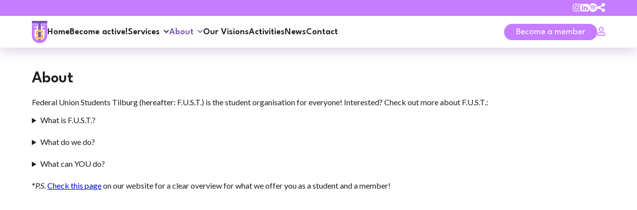

--- FILE ---
content_type: text/html; charset=UTF-8
request_url: https://fusttilburg.nl/about/
body_size: 16513
content:

<!DOCTYPE html>
<html lang="en">

<head>
    <meta charset="UTF-8">
    <meta name="viewport" content="width=device-width, initial-scale=1.0">
    
    <meta name='robots' content='max-image-preview:large' />
	<style>img:is([sizes="auto" i], [sizes^="auto," i]) { contain-intrinsic-size: 3000px 1500px }</style>
	<link rel='dns-prefetch' href='//www.googletagmanager.com' />
<script type="text/javascript">
/* <![CDATA[ */
window._wpemojiSettings = {"baseUrl":"https:\/\/s.w.org\/images\/core\/emoji\/16.0.1\/72x72\/","ext":".png","svgUrl":"https:\/\/s.w.org\/images\/core\/emoji\/16.0.1\/svg\/","svgExt":".svg","source":{"concatemoji":"https:\/\/fusttilburg.nl\/wp-includes\/js\/wp-emoji-release.min.js?ver=6.8.3"}};
/*! This file is auto-generated */
!function(s,n){var o,i,e;function c(e){try{var t={supportTests:e,timestamp:(new Date).valueOf()};sessionStorage.setItem(o,JSON.stringify(t))}catch(e){}}function p(e,t,n){e.clearRect(0,0,e.canvas.width,e.canvas.height),e.fillText(t,0,0);var t=new Uint32Array(e.getImageData(0,0,e.canvas.width,e.canvas.height).data),a=(e.clearRect(0,0,e.canvas.width,e.canvas.height),e.fillText(n,0,0),new Uint32Array(e.getImageData(0,0,e.canvas.width,e.canvas.height).data));return t.every(function(e,t){return e===a[t]})}function u(e,t){e.clearRect(0,0,e.canvas.width,e.canvas.height),e.fillText(t,0,0);for(var n=e.getImageData(16,16,1,1),a=0;a<n.data.length;a++)if(0!==n.data[a])return!1;return!0}function f(e,t,n,a){switch(t){case"flag":return n(e,"\ud83c\udff3\ufe0f\u200d\u26a7\ufe0f","\ud83c\udff3\ufe0f\u200b\u26a7\ufe0f")?!1:!n(e,"\ud83c\udde8\ud83c\uddf6","\ud83c\udde8\u200b\ud83c\uddf6")&&!n(e,"\ud83c\udff4\udb40\udc67\udb40\udc62\udb40\udc65\udb40\udc6e\udb40\udc67\udb40\udc7f","\ud83c\udff4\u200b\udb40\udc67\u200b\udb40\udc62\u200b\udb40\udc65\u200b\udb40\udc6e\u200b\udb40\udc67\u200b\udb40\udc7f");case"emoji":return!a(e,"\ud83e\udedf")}return!1}function g(e,t,n,a){var r="undefined"!=typeof WorkerGlobalScope&&self instanceof WorkerGlobalScope?new OffscreenCanvas(300,150):s.createElement("canvas"),o=r.getContext("2d",{willReadFrequently:!0}),i=(o.textBaseline="top",o.font="600 32px Arial",{});return e.forEach(function(e){i[e]=t(o,e,n,a)}),i}function t(e){var t=s.createElement("script");t.src=e,t.defer=!0,s.head.appendChild(t)}"undefined"!=typeof Promise&&(o="wpEmojiSettingsSupports",i=["flag","emoji"],n.supports={everything:!0,everythingExceptFlag:!0},e=new Promise(function(e){s.addEventListener("DOMContentLoaded",e,{once:!0})}),new Promise(function(t){var n=function(){try{var e=JSON.parse(sessionStorage.getItem(o));if("object"==typeof e&&"number"==typeof e.timestamp&&(new Date).valueOf()<e.timestamp+604800&&"object"==typeof e.supportTests)return e.supportTests}catch(e){}return null}();if(!n){if("undefined"!=typeof Worker&&"undefined"!=typeof OffscreenCanvas&&"undefined"!=typeof URL&&URL.createObjectURL&&"undefined"!=typeof Blob)try{var e="postMessage("+g.toString()+"("+[JSON.stringify(i),f.toString(),p.toString(),u.toString()].join(",")+"));",a=new Blob([e],{type:"text/javascript"}),r=new Worker(URL.createObjectURL(a),{name:"wpTestEmojiSupports"});return void(r.onmessage=function(e){c(n=e.data),r.terminate(),t(n)})}catch(e){}c(n=g(i,f,p,u))}t(n)}).then(function(e){for(var t in e)n.supports[t]=e[t],n.supports.everything=n.supports.everything&&n.supports[t],"flag"!==t&&(n.supports.everythingExceptFlag=n.supports.everythingExceptFlag&&n.supports[t]);n.supports.everythingExceptFlag=n.supports.everythingExceptFlag&&!n.supports.flag,n.DOMReady=!1,n.readyCallback=function(){n.DOMReady=!0}}).then(function(){return e}).then(function(){var e;n.supports.everything||(n.readyCallback(),(e=n.source||{}).concatemoji?t(e.concatemoji):e.wpemoji&&e.twemoji&&(t(e.twemoji),t(e.wpemoji)))}))}((window,document),window._wpemojiSettings);
/* ]]> */
</script>
<style id='wp-emoji-styles-inline-css' type='text/css'>

	img.wp-smiley, img.emoji {
		display: inline !important;
		border: none !important;
		box-shadow: none !important;
		height: 1em !important;
		width: 1em !important;
		margin: 0 0.07em !important;
		vertical-align: -0.1em !important;
		background: none !important;
		padding: 0 !important;
	}
</style>
<link rel='stylesheet' id='wp-block-library-css' href='https://fusttilburg.nl/wp-includes/css/dist/block-library/style.min.css?ver=6.8.3' type='text/css' media='all' />
<style id='iws-blocks-fust-fust-card-grid-style-inline-css' type='text/css'>
/*!******************************************************************************************************************************************************************************************************************************************************!*\
  !*** css ./node_modules/css-loader/dist/cjs.js??ruleSet[1].rules[4].use[1]!./node_modules/postcss-loader/dist/cjs.js??ruleSet[1].rules[4].use[2]!./node_modules/sass-loader/dist/cjs.js??ruleSet[1].rules[4].use[3]!./src/fust-card-grid/style.scss ***!
  \******************************************************************************************************************************************************************************************************************************************************/
/**
 * The following styles get applied both on the front of your site
 * and in the editor.
 *
 * Replace them with your own styles or remove the file completely.
 */
.wp-block-iws-blocks-fust-fust-card-grid {
  --color-pink: #C67DFF;
  --color-pink-light: #cd8ffd;
  --color-purple: #7958B3;
  --color-purple-light: #9474cc;
  --color-yellow: #FFBD59;
  --text-color-dark: #1E1E1E;
  --text-color-body: rgba(30, 30, 30, 0.8);
  --font-family-header: "League Spartan", sans-serif;
  --padding-body-horizontal: 64px;
  font-family: "Lato", sans-serif;
  color: var(--text-color-dark);
}
.wp-block-iws-blocks-fust-fust-card-grid > *, .wp-block-iws-blocks-fust-fust-card-grid > *::before, .wp-block-iws-blocks-fust-fust-card-grid > *::after {
  box-sizing: border-box;
  margin: 0;
}
.wp-block-iws-blocks-fust-fust-card-grid h1,
.wp-block-iws-blocks-fust-fust-card-grid h2,
.wp-block-iws-blocks-fust-fust-card-grid h3,
.wp-block-iws-blocks-fust-fust-card-grid h4 {
  font-family: "League Spartan", sans-serif;
  font-weight: 700;
  margin: 0;
}
.wp-block-iws-blocks-fust-fust-card-grid p {
  line-height: 1.4;
}
.wp-block-iws-blocks-fust-fust-card-grid .card-grid {
  display: grid;
  grid-template-columns: repeat(auto-fill, minmax(280px, 1fr));
  gap: 36px;
  min-height: 200px;
}
.wp-block-iws-blocks-fust-fust-card-grid .card-grid-item {
  display: flex;
  flex-direction: column;
  justify-content: space-between;
  align-self: end;
  height: 200px;
  padding: 24px 32px;
  border-radius: 8px;
  border: 3px solid var(--color-yellow);
  border-bottom-width: 6px;
  text-decoration: none;
  transition: height 100ms, border-bottom-width 100ms;
}
.wp-block-iws-blocks-fust-fust-card-grid .card-grid-item:hover {
  height: 197px;
  border-bottom-width: 3px;
}
.wp-block-iws-blocks-fust-fust-card-grid .card-grid-item:hover .card-grid-item-lower span,
.wp-block-iws-blocks-fust-fust-card-grid .card-grid-item:hover .card-grid-item-lower h2 {
  color: var(--color-yellow);
}
.wp-block-iws-blocks-fust-fust-card-grid .card-grid-item-upper {
  display: flex;
  justify-content: space-between;
  align-items: flex-start;
}
.wp-block-iws-blocks-fust-fust-card-grid .card-grid-item-upper svg:first-child {
  height: 32px;
  width: auto;
  color: var(--color-yellow);
}
.wp-block-iws-blocks-fust-fust-card-grid .card-grid-item-upper svg:not(:first-child) {
  color: #aaa;
}
.wp-block-iws-blocks-fust-fust-card-grid .card-grid-item-lower span, .wp-block-iws-blocks-fust-fust-card-grid .card-grid-item-lower h2 {
  color: var(--text-color-dark);
  font: bold 22px var(--font-family-header);
  line-height: 110%;
  transition: color 100ms;
  overflow: hidden;
  display: -webkit-box;
  -webkit-line-clamp: 2;
  line-clamp: 2;
  -webkit-box-orient: vertical;
}
.wp-block-iws-blocks-fust-fust-card-grid .card-grid-item-lower span {
  font: normal 1rem var(--font-family-header);
  margin-top: 6px;
}

/*# sourceMappingURL=style-fust-card-grid.css.map*/
</style>
<style id='fust-pdf-viewer-block-style-inline-css' type='text/css'>
.pdf-viewer{background-color:#fff;border-radius:8px;box-shadow:0 2px 10px rgba(0,0,0,.1);margin:0 auto;max-width:100%;position:relative;width:-moz-min-content;width:min-content;width:594px}.pdf-viewer>*{transition:height .4s ease}.pdf-viewer__header{cursor:pointer;justify-content:space-between;padding:1rem 1.5rem}.pdf-viewer__header,.pdf-viewer__title{align-items:center;display:flex}.pdf-viewer__title h1{color:#333;font-size:1.1rem;font-weight:500}.pdf-viewer__title i{margin-right:1rem;transform:rotate(0deg);transition:transform .2s ease}.pdf-viewer__title .fa-file-pdf{color:#e63946;font-size:1.5em}.pdf-viewer__toolbar,.pdf-viewer__toolbar button{align-items:center;display:flex;justify-content:center}.pdf-viewer__toolbar button{background-color:transparent;border:none;border-radius:4px;cursor:pointer;height:32px;padding:0;transition:background-color .2s ease;width:32px}.pdf-viewer__toolbar button:hover{background-color:#e3e3e7}.pdf-viewer__toolbar__group{align-items:center;display:flex;gap:10px}.pdf-viewer__toolbar__divider{background-color:#adb5bd;height:24px;margin:0 6px;width:1px}.pdf-viewer__container{background-color:#f8f9fa;border-bottom-left-radius:8px;border-bottom-right-radius:8px;border-top:1px solid #dee2e6;height:80vh;max-height:842px;overflow:hidden!important;position:relative;width:100%}.pdf-viewer__page-navigator{align-items:center;background-color:#485056;border-radius:4px;bottom:1rem;color:#fff;display:flex;gap:4px;left:50%;opacity:.9;padding:2px;position:absolute;transform:translateX(-50%);transition:opacity .2s ease}.pdf-viewer__page-navigator.hidden{opacity:0}.pdf-viewer__page-navigator.hidden:hover{opacity:.9}.pdf-viewer__page-navigator button{align-items:center;background-color:transparent;border:none;border-radius:4px;color:#fff;cursor:pointer;display:flex;height:24px;justify-content:center;width:24px}.pdf-viewer__page-navigator button:hover{background-color:#21242a}.pdf-viewer--collapsed .pdf-viewer__header i.fa-chevron-down{transform:rotate(-90deg)}.pdf-viewer--collapsed .pdf-viewer__container{border-top:none;height:0;overflow:hidden!important}.pdf-viewer--collapsed .pdf-viewer__page-navigator,.pdf-viewer--collapsed .pdf-viewer__toolbar__divider,.pdf-viewer--collapsed .pdf-viewer__toolbar__group:not(:last-child){display:none}.pdf-viewer .pdf-page{box-shadow:0 2px 10px rgba(0,0,0,.1);display:block;margin:8px auto 0}.pdf-viewer .pdf-page:first-child{margin-top:0}@media only screen and (max-width:600px){.pdf-viewer__page-navigator,.pdf-viewer__toolbar__divider,.pdf-viewer__toolbar__group:not(:last-child){display:none}.pdf-viewer__container .pdf-page{height:auto;width:100%}}

</style>
<style id='global-styles-inline-css' type='text/css'>
:root{--wp--preset--aspect-ratio--square: 1;--wp--preset--aspect-ratio--4-3: 4/3;--wp--preset--aspect-ratio--3-4: 3/4;--wp--preset--aspect-ratio--3-2: 3/2;--wp--preset--aspect-ratio--2-3: 2/3;--wp--preset--aspect-ratio--16-9: 16/9;--wp--preset--aspect-ratio--9-16: 9/16;--wp--preset--color--black: #000000;--wp--preset--color--cyan-bluish-gray: #abb8c3;--wp--preset--color--white: #ffffff;--wp--preset--color--pale-pink: #f78da7;--wp--preset--color--vivid-red: #cf2e2e;--wp--preset--color--luminous-vivid-orange: #ff6900;--wp--preset--color--luminous-vivid-amber: #fcb900;--wp--preset--color--light-green-cyan: #7bdcb5;--wp--preset--color--vivid-green-cyan: #00d084;--wp--preset--color--pale-cyan-blue: #8ed1fc;--wp--preset--color--vivid-cyan-blue: #0693e3;--wp--preset--color--vivid-purple: #9b51e0;--wp--preset--gradient--vivid-cyan-blue-to-vivid-purple: linear-gradient(135deg,rgba(6,147,227,1) 0%,rgb(155,81,224) 100%);--wp--preset--gradient--light-green-cyan-to-vivid-green-cyan: linear-gradient(135deg,rgb(122,220,180) 0%,rgb(0,208,130) 100%);--wp--preset--gradient--luminous-vivid-amber-to-luminous-vivid-orange: linear-gradient(135deg,rgba(252,185,0,1) 0%,rgba(255,105,0,1) 100%);--wp--preset--gradient--luminous-vivid-orange-to-vivid-red: linear-gradient(135deg,rgba(255,105,0,1) 0%,rgb(207,46,46) 100%);--wp--preset--gradient--very-light-gray-to-cyan-bluish-gray: linear-gradient(135deg,rgb(238,238,238) 0%,rgb(169,184,195) 100%);--wp--preset--gradient--cool-to-warm-spectrum: linear-gradient(135deg,rgb(74,234,220) 0%,rgb(151,120,209) 20%,rgb(207,42,186) 40%,rgb(238,44,130) 60%,rgb(251,105,98) 80%,rgb(254,248,76) 100%);--wp--preset--gradient--blush-light-purple: linear-gradient(135deg,rgb(255,206,236) 0%,rgb(152,150,240) 100%);--wp--preset--gradient--blush-bordeaux: linear-gradient(135deg,rgb(254,205,165) 0%,rgb(254,45,45) 50%,rgb(107,0,62) 100%);--wp--preset--gradient--luminous-dusk: linear-gradient(135deg,rgb(255,203,112) 0%,rgb(199,81,192) 50%,rgb(65,88,208) 100%);--wp--preset--gradient--pale-ocean: linear-gradient(135deg,rgb(255,245,203) 0%,rgb(182,227,212) 50%,rgb(51,167,181) 100%);--wp--preset--gradient--electric-grass: linear-gradient(135deg,rgb(202,248,128) 0%,rgb(113,206,126) 100%);--wp--preset--gradient--midnight: linear-gradient(135deg,rgb(2,3,129) 0%,rgb(40,116,252) 100%);--wp--preset--font-size--small: 13px;--wp--preset--font-size--medium: 20px;--wp--preset--font-size--large: 36px;--wp--preset--font-size--x-large: 42px;--wp--preset--spacing--20: 0.44rem;--wp--preset--spacing--30: 0.67rem;--wp--preset--spacing--40: 1rem;--wp--preset--spacing--50: 1.5rem;--wp--preset--spacing--60: 2.25rem;--wp--preset--spacing--70: 3.38rem;--wp--preset--spacing--80: 5.06rem;--wp--preset--shadow--natural: 6px 6px 9px rgba(0, 0, 0, 0.2);--wp--preset--shadow--deep: 12px 12px 50px rgba(0, 0, 0, 0.4);--wp--preset--shadow--sharp: 6px 6px 0px rgba(0, 0, 0, 0.2);--wp--preset--shadow--outlined: 6px 6px 0px -3px rgba(255, 255, 255, 1), 6px 6px rgba(0, 0, 0, 1);--wp--preset--shadow--crisp: 6px 6px 0px rgba(0, 0, 0, 1);}:where(body) { margin: 0; }.wp-site-blocks > .alignleft { float: left; margin-right: 2em; }.wp-site-blocks > .alignright { float: right; margin-left: 2em; }.wp-site-blocks > .aligncenter { justify-content: center; margin-left: auto; margin-right: auto; }:where(.is-layout-flex){gap: 0.5em;}:where(.is-layout-grid){gap: 0.5em;}.is-layout-flow > .alignleft{float: left;margin-inline-start: 0;margin-inline-end: 2em;}.is-layout-flow > .alignright{float: right;margin-inline-start: 2em;margin-inline-end: 0;}.is-layout-flow > .aligncenter{margin-left: auto !important;margin-right: auto !important;}.is-layout-constrained > .alignleft{float: left;margin-inline-start: 0;margin-inline-end: 2em;}.is-layout-constrained > .alignright{float: right;margin-inline-start: 2em;margin-inline-end: 0;}.is-layout-constrained > .aligncenter{margin-left: auto !important;margin-right: auto !important;}.is-layout-constrained > :where(:not(.alignleft):not(.alignright):not(.alignfull)){margin-left: auto !important;margin-right: auto !important;}body .is-layout-flex{display: flex;}.is-layout-flex{flex-wrap: wrap;align-items: center;}.is-layout-flex > :is(*, div){margin: 0;}body .is-layout-grid{display: grid;}.is-layout-grid > :is(*, div){margin: 0;}body{padding-top: 0px;padding-right: 0px;padding-bottom: 0px;padding-left: 0px;}a:where(:not(.wp-element-button)){text-decoration: underline;}:root :where(.wp-element-button, .wp-block-button__link){background-color: #32373c;border-width: 0;color: #fff;font-family: inherit;font-size: inherit;line-height: inherit;padding: calc(0.667em + 2px) calc(1.333em + 2px);text-decoration: none;}.has-black-color{color: var(--wp--preset--color--black) !important;}.has-cyan-bluish-gray-color{color: var(--wp--preset--color--cyan-bluish-gray) !important;}.has-white-color{color: var(--wp--preset--color--white) !important;}.has-pale-pink-color{color: var(--wp--preset--color--pale-pink) !important;}.has-vivid-red-color{color: var(--wp--preset--color--vivid-red) !important;}.has-luminous-vivid-orange-color{color: var(--wp--preset--color--luminous-vivid-orange) !important;}.has-luminous-vivid-amber-color{color: var(--wp--preset--color--luminous-vivid-amber) !important;}.has-light-green-cyan-color{color: var(--wp--preset--color--light-green-cyan) !important;}.has-vivid-green-cyan-color{color: var(--wp--preset--color--vivid-green-cyan) !important;}.has-pale-cyan-blue-color{color: var(--wp--preset--color--pale-cyan-blue) !important;}.has-vivid-cyan-blue-color{color: var(--wp--preset--color--vivid-cyan-blue) !important;}.has-vivid-purple-color{color: var(--wp--preset--color--vivid-purple) !important;}.has-black-background-color{background-color: var(--wp--preset--color--black) !important;}.has-cyan-bluish-gray-background-color{background-color: var(--wp--preset--color--cyan-bluish-gray) !important;}.has-white-background-color{background-color: var(--wp--preset--color--white) !important;}.has-pale-pink-background-color{background-color: var(--wp--preset--color--pale-pink) !important;}.has-vivid-red-background-color{background-color: var(--wp--preset--color--vivid-red) !important;}.has-luminous-vivid-orange-background-color{background-color: var(--wp--preset--color--luminous-vivid-orange) !important;}.has-luminous-vivid-amber-background-color{background-color: var(--wp--preset--color--luminous-vivid-amber) !important;}.has-light-green-cyan-background-color{background-color: var(--wp--preset--color--light-green-cyan) !important;}.has-vivid-green-cyan-background-color{background-color: var(--wp--preset--color--vivid-green-cyan) !important;}.has-pale-cyan-blue-background-color{background-color: var(--wp--preset--color--pale-cyan-blue) !important;}.has-vivid-cyan-blue-background-color{background-color: var(--wp--preset--color--vivid-cyan-blue) !important;}.has-vivid-purple-background-color{background-color: var(--wp--preset--color--vivid-purple) !important;}.has-black-border-color{border-color: var(--wp--preset--color--black) !important;}.has-cyan-bluish-gray-border-color{border-color: var(--wp--preset--color--cyan-bluish-gray) !important;}.has-white-border-color{border-color: var(--wp--preset--color--white) !important;}.has-pale-pink-border-color{border-color: var(--wp--preset--color--pale-pink) !important;}.has-vivid-red-border-color{border-color: var(--wp--preset--color--vivid-red) !important;}.has-luminous-vivid-orange-border-color{border-color: var(--wp--preset--color--luminous-vivid-orange) !important;}.has-luminous-vivid-amber-border-color{border-color: var(--wp--preset--color--luminous-vivid-amber) !important;}.has-light-green-cyan-border-color{border-color: var(--wp--preset--color--light-green-cyan) !important;}.has-vivid-green-cyan-border-color{border-color: var(--wp--preset--color--vivid-green-cyan) !important;}.has-pale-cyan-blue-border-color{border-color: var(--wp--preset--color--pale-cyan-blue) !important;}.has-vivid-cyan-blue-border-color{border-color: var(--wp--preset--color--vivid-cyan-blue) !important;}.has-vivid-purple-border-color{border-color: var(--wp--preset--color--vivid-purple) !important;}.has-vivid-cyan-blue-to-vivid-purple-gradient-background{background: var(--wp--preset--gradient--vivid-cyan-blue-to-vivid-purple) !important;}.has-light-green-cyan-to-vivid-green-cyan-gradient-background{background: var(--wp--preset--gradient--light-green-cyan-to-vivid-green-cyan) !important;}.has-luminous-vivid-amber-to-luminous-vivid-orange-gradient-background{background: var(--wp--preset--gradient--luminous-vivid-amber-to-luminous-vivid-orange) !important;}.has-luminous-vivid-orange-to-vivid-red-gradient-background{background: var(--wp--preset--gradient--luminous-vivid-orange-to-vivid-red) !important;}.has-very-light-gray-to-cyan-bluish-gray-gradient-background{background: var(--wp--preset--gradient--very-light-gray-to-cyan-bluish-gray) !important;}.has-cool-to-warm-spectrum-gradient-background{background: var(--wp--preset--gradient--cool-to-warm-spectrum) !important;}.has-blush-light-purple-gradient-background{background: var(--wp--preset--gradient--blush-light-purple) !important;}.has-blush-bordeaux-gradient-background{background: var(--wp--preset--gradient--blush-bordeaux) !important;}.has-luminous-dusk-gradient-background{background: var(--wp--preset--gradient--luminous-dusk) !important;}.has-pale-ocean-gradient-background{background: var(--wp--preset--gradient--pale-ocean) !important;}.has-electric-grass-gradient-background{background: var(--wp--preset--gradient--electric-grass) !important;}.has-midnight-gradient-background{background: var(--wp--preset--gradient--midnight) !important;}.has-small-font-size{font-size: var(--wp--preset--font-size--small) !important;}.has-medium-font-size{font-size: var(--wp--preset--font-size--medium) !important;}.has-large-font-size{font-size: var(--wp--preset--font-size--large) !important;}.has-x-large-font-size{font-size: var(--wp--preset--font-size--x-large) !important;}
:where(.wp-block-post-template.is-layout-flex){gap: 1.25em;}:where(.wp-block-post-template.is-layout-grid){gap: 1.25em;}
:where(.wp-block-columns.is-layout-flex){gap: 2em;}:where(.wp-block-columns.is-layout-grid){gap: 2em;}
:root :where(.wp-block-pullquote){font-size: 1.5em;line-height: 1.6;}
</style>
<link rel='stylesheet' id='wpcf7-stripe-css' href='https://fusttilburg.nl/wp-content/plugins/contact-form-7/modules/stripe/style.css?ver=6.1.3' type='text/css' media='all' />
<link rel='stylesheet' id='contact-form-7-css' href='https://fusttilburg.nl/wp-content/plugins/contact-form-7/includes/css/styles.css?ver=6.1.3' type='text/css' media='all' />
<style id='contact-form-7-inline-css' type='text/css'>
.wpcf7 .wpcf7-recaptcha iframe {margin-bottom: 0;}.wpcf7 .wpcf7-recaptcha[data-align="center"] > div {margin: 0 auto;}.wpcf7 .wpcf7-recaptcha[data-align="right"] > div {margin: 0 0 0 auto;}
</style>
<link rel='stylesheet' id='hide-admin-bar-based-on-user-roles-css' href='https://fusttilburg.nl/wp-content/plugins/hide-admin-bar-based-on-user-roles/public/css/hide-admin-bar-based-on-user-roles-public.css?ver=6.0.5' type='text/css' media='all' />
<link rel='stylesheet' id='global-css' href='https://fusttilburg.nl/wp-content/themes/fust/style/global.css?ver=6.8.3' type='text/css' media='all' />
<link rel='stylesheet' id='components-css' href='https://fusttilburg.nl/wp-content/themes/fust/style/components.css?ver=6.8.3' type='text/css' media='all' />
<link rel='stylesheet' id='style-css' href='https://fusttilburg.nl/wp-content/themes/fust/style/style.css?ver=6.8.3' type='text/css' media='all' />
<link rel='stylesheet' id='datetimepicker_css-css' href='https://fusttilburg.nl/wp-content/themes/fust/style/jquery.datetimepicker.min.css?ver=6.8.3' type='text/css' media='all' />
<script type="text/javascript" src="https://fusttilburg.nl/wp-content/themes/fust/blocks/pdf-viewer-block/build/pdf-viewer-block/view.js?ver=8e006eeceb6bebb30813" id="fust-pdf-viewer-block-script-js"></script>
<script type="text/javascript" src="https://fusttilburg.nl/wp-includes/js/jquery/jquery.min.js?ver=3.7.1" id="jquery-core-js"></script>
<script type="text/javascript" src="https://fusttilburg.nl/wp-includes/js/jquery/jquery-migrate.min.js?ver=3.4.1" id="jquery-migrate-js"></script>
<script type="text/javascript" src="https://fusttilburg.nl/wp-content/plugins/hide-admin-bar-based-on-user-roles/public/js/hide-admin-bar-based-on-user-roles-public.js?ver=6.0.5" id="hide-admin-bar-based-on-user-roles-js"></script>
<script type="text/javascript" src="https://fusttilburg.nl/wp-content/themes/fust/js/jquery-datetime.js?ver=6.8.3" id="jquery_datetime-js"></script>

<!-- Google tag (gtag.js) snippet added by Site Kit -->
<!-- Google Analytics snippet added by Site Kit -->
<script type="text/javascript" src="https://www.googletagmanager.com/gtag/js?id=GT-5R65HXXR" id="google_gtagjs-js" async></script>
<script type="text/javascript" id="google_gtagjs-js-after">
/* <![CDATA[ */
window.dataLayer = window.dataLayer || [];function gtag(){dataLayer.push(arguments);}
gtag("set","linker",{"domains":["fusttilburg.nl"]});
gtag("js", new Date());
gtag("set", "developer_id.dZTNiMT", true);
gtag("config", "GT-5R65HXXR", {"googlesitekit_post_type":"page"});
 window._googlesitekit = window._googlesitekit || {}; window._googlesitekit.throttledEvents = []; window._googlesitekit.gtagEvent = (name, data) => { var key = JSON.stringify( { name, data } ); if ( !! window._googlesitekit.throttledEvents[ key ] ) { return; } window._googlesitekit.throttledEvents[ key ] = true; setTimeout( () => { delete window._googlesitekit.throttledEvents[ key ]; }, 5 ); gtag( "event", name, { ...data, event_source: "site-kit" } ); }; 
/* ]]> */
</script>
<link rel="https://api.w.org/" href="https://fusttilburg.nl/wp-json/" /><link rel="alternate" title="JSON" type="application/json" href="https://fusttilburg.nl/wp-json/wp/v2/pages/58" /><link rel="EditURI" type="application/rsd+xml" title="RSD" href="https://fusttilburg.nl/xmlrpc.php?rsd" />
<meta name="generator" content="WordPress 6.8.3" />
<link rel="canonical" href="https://fusttilburg.nl/about/" />
<link rel='shortlink' href='https://fusttilburg.nl/?p=58' />
<link rel="alternate" title="oEmbed (JSON)" type="application/json+oembed" href="https://fusttilburg.nl/wp-json/oembed/1.0/embed?url=https%3A%2F%2Ffusttilburg.nl%2Fabout%2F&#038;lang=en" />
<link rel="alternate" title="oEmbed (XML)" type="text/xml+oembed" href="https://fusttilburg.nl/wp-json/oembed/1.0/embed?url=https%3A%2F%2Ffusttilburg.nl%2Fabout%2F&#038;format=xml&#038;lang=en" />
<meta name="generator" content="Site Kit by Google 1.165.0" /><link rel="icon" href="https://fusttilburg.nl/wp-content/uploads/2023/11/cropped-fust_sq_512w-32x32.png" sizes="32x32" />
<link rel="icon" href="https://fusttilburg.nl/wp-content/uploads/2023/11/cropped-fust_sq_512w-192x192.png" sizes="192x192" />
<link rel="apple-touch-icon" href="https://fusttilburg.nl/wp-content/uploads/2023/11/cropped-fust_sq_512w-180x180.png" />
<meta name="msapplication-TileImage" content="https://fusttilburg.nl/wp-content/uploads/2023/11/cropped-fust_sq_512w-270x270.png" />
		<style type="text/css" id="wp-custom-css">
			
		</style>
		    <title>About - FUST</title>
    <link rel="preconnect" href="https://fonts.googleapis.com">
    <link rel="preconnect" href="https://fonts.gstatic.com" crossorigin>
    <link href="https://fonts.googleapis.com/css2?family=Lato:ital,wght@0,400;0,500;0,700;1,400&family=League+Spartan:wght@400;500;600&display=swap" rel="stylesheet">
    <!-- <script src="https://js.stripe.com/v3/"></script> -->

    <link href="https://fusttilburg.nl/wp-content/themes/fust/assets/fontawesome/all.min.css" rel="stylesheet">
</head>
<body>
    <div class="body-inner">

<header class="app-header">
    <div class="top-navbar">
        <div class="top-navbar-inner">
            <div></div>
            
<div class="socials">
                        <a href="https://www.instagram.com/fust_tilburg/" target="_blank" rel="noopener" title="Instagram" class="social-icon">
                <i class="fab fa-instagram"></i>
            </a>
                                <a href="https://www.linkedin.com/in/f-u-s-t-studentunion-studentenvakbond-446874350/" target="_blank" rel="noopener" title="LinkedIn" class="social-icon">
                <i class="fab fa-linkedin"></i>
            </a>
                                <a href="https://open.spotify.com/show/0l1tCE94mWQCzn8Gsj9ZAe?si=e64025f43d8e49f5" target="_blank" rel="noopener" title="Spotify" class="social-icon">
                <i class="fab fa-spotify"></i>
            </a>
                                <a href="https://linktr.ee/fustboard" target="_blank" rel="noopener" title="Linktree" class="social-icon">
                <i class="fas fa-share-alt"></i>
            </a>
            </div>        </div>
    </div>
    <div class="main-navbar">
        <div class="main-navbar-inner">
            <nav>
                <a href="https://fusttilburg.nl"><svg width="30" height="43" viewBox="0 0 30 43" fill="none" xmlns="http://www.w3.org/2000/svg">
<path d="M0 0H30V5.29137H17.6578V38.6513H12.3422V5.29137H0V0Z" fill="#7958B3"/>
<path d="M18.5743 6.20368H30V28.0686C30 36.315 23.2843 43 15 43C6.71573 43 0 36.315 0 28.0686V6.20368H11.4257V10.6436H5.31568V12.7115H9.77597V16.7256H5.31568V27.947C5.31568 33.271 9.6515 37.587 15 37.587C20.3485 37.587 24.6843 33.271 24.6843 27.947V16.7256H20.224V12.7115H24.6843V10.6436H18.5743V6.20368Z" fill="#C67DFF"/>
<path d="M19.1853 17.273H10.8147L7.82077 20.2532V25.727L17.6578 31.5049H12.3422V29.133H7.82077V32.4781L10.8147 35.5191H19.1242L22.1792 32.4781V27.1259L12.3422 21.2871H17.6578V23.6591H22.1792V20.2532L19.1853 17.273Z" fill="#FFBD59"/>
<path d="M12.3422 21.2871H17.6578V31.5049H12.3422V21.2871Z" fill="#7958B3"/>
</svg>
</a>
                <div class="menu-fust-app-header-container"><ul id="menu-fust-app-header" class="menu"><li id="menu-item-19" class="menu-item menu-item-type-custom menu-item-object-custom menu-item-home menu-item-19"><a href="https://fusttilburg.nl/">Home</a></li>
<li id="menu-item-715" class="menu-item menu-item-type-post_type_archive menu-item-object-position menu-item-715"><a href="https://fusttilburg.nl/positions/">Become active!</a></li>
<li id="menu-item-272" class="menu-item menu-item-type-post_type menu-item-object-page menu-item-has-children menu-item-272"><a href="https://fusttilburg.nl/what-do-we-offer-you/">Services</a>
<ul class="sub-menu">
	<li id="menu-item-458" class="menu-item menu-item-type-post_type menu-item-object-page menu-item-458"><a href="https://fusttilburg.nl/what-do-we-offer-you/">What do we offer you?</a></li>
	<li id="menu-item-454" class="menu-item menu-item-type-post_type menu-item-object-page menu-item-454"><a href="https://fusttilburg.nl/knowledge-database/">Knowledge Database</a></li>
	<li id="menu-item-54" class="menu-item menu-item-type-post_type_archive menu-item-object-service menu-item-54"><a href="https://fusttilburg.nl/services/">Member Benefits</a></li>
</ul>
</li>
<li id="menu-item-60" class="menu-item menu-item-type-post_type menu-item-object-page current-menu-item page_item page-item-58 current_page_item current-menu-ancestor current-menu-parent current_page_parent current_page_ancestor menu-item-has-children menu-item-60"><a href="https://fusttilburg.nl/about/" aria-current="page">About</a>
<ul class="sub-menu">
	<li id="menu-item-148" class="menu-item menu-item-type-post_type menu-item-object-page current-menu-item page_item page-item-58 current_page_item menu-item-148"><a href="https://fusttilburg.nl/about/" aria-current="page">About</a></li>
	<li id="menu-item-147" class="menu-item menu-item-type-post_type menu-item-object-page menu-item-has-children menu-item-147"><a href="https://fusttilburg.nl/statutes/">Internal documents</a>
	<ul class="sub-menu">
		<li id="menu-item-141" class="menu-item menu-item-type-post_type menu-item-object-page menu-item-141"><a href="https://fusttilburg.nl/statutes/">Statutes</a></li>
		<li id="menu-item-187" class="menu-item menu-item-type-post_type menu-item-object-page menu-item-187"><a href="https://fusttilburg.nl/code-of-conduct/">Codes of Conduct</a></li>
		<li id="menu-item-135" class="menu-item menu-item-type-post_type menu-item-object-page menu-item-135"><a href="https://fusttilburg.nl/cookie-policy/">Cookie Policy</a></li>
		<li id="menu-item-134" class="menu-item menu-item-type-post_type menu-item-object-page menu-item-134"><a href="https://fusttilburg.nl/privacy-policy/">Privacy Policy</a></li>
	</ul>
</li>
</ul>
</li>
<li id="menu-item-57" class="menu-item menu-item-type-post_type menu-item-object-page menu-item-57"><a href="https://fusttilburg.nl/vision/">Our Visions</a></li>
<li id="menu-item-246" class="menu-item menu-item-type-post_type_archive menu-item-object-activity menu-item-246"><a href="https://fusttilburg.nl/activities/">Activities</a></li>
<li id="menu-item-37" class="menu-item menu-item-type-post_type_archive menu-item-object-news menu-item-37"><a href="https://fusttilburg.nl/news/">News</a></li>
<li id="menu-item-64" class="menu-item menu-item-type-post_type menu-item-object-page menu-item-64"><a href="https://fusttilburg.nl/contact/">Contact</a></li>
</ul></div>            </nav>
            <div class="right-nav">
                        <a href="https://fusttilburg.nl/become-a-member/" class="item button primary header-cta-button">
            Become a member        </a>
                        <a href="/fust-login">
                    <i class="far fa-user"></i>
                </a>
            </div>
            <div class="nav-burger">
                <svg width="19" height="18" viewBox="0 0 19 18" fill="none" xmlns="http://www.w3.org/2000/svg">
<path d="M0 2.125C0 1.36445 0.606473 0.75 1.35714 0.75H17.6429C18.3935 0.75 19 1.36445 19 2.125C19 2.88555 18.3935 3.5 17.6429 3.5H1.35714C0.606473 3.5 0 2.88555 0 2.125ZM0 9C0 8.23945 0.606473 7.625 1.35714 7.625H17.6429C18.3935 7.625 19 8.23945 19 9C19 9.76055 18.3935 10.375 17.6429 10.375H1.35714C0.606473 10.375 0 9.76055 0 9ZM19 15.875C19 16.6355 18.3935 17.25 17.6429 17.25H1.35714C0.606473 17.25 0 16.6355 0 15.875C0 15.1145 0.606473 14.5 1.35714 14.5H17.6429C18.3935 14.5 19 15.1145 19 15.875Z" fill="#C67DFF"/>
</svg>
            </div>
        </div>

        <div class="nav-screen">
            <header class="nav-screen-header">
                <div class="nav-close">
                    <i class="fa-times fa-2x nav-close"></i>
                </div>
                <div class="nav-screen-search">
                    <a href="/fust-login">
                        <i class="far fa-user"></i>
                    </a>
                </div>
            </header>
            <div class="menu-fust-app-header-container"><ul id="menu-fust-app-header-1" class="menu"><li class="menu-item menu-item-type-custom menu-item-object-custom menu-item-home menu-item-19"><a href="https://fusttilburg.nl/">Home</a></li>
<li class="menu-item menu-item-type-post_type_archive menu-item-object-position menu-item-715"><a href="https://fusttilburg.nl/positions/">Become active!</a></li>
<li class="menu-item menu-item-type-post_type menu-item-object-page menu-item-has-children menu-item-272"><a href="https://fusttilburg.nl/what-do-we-offer-you/">Services</a>
<ul class="sub-menu">
	<li class="menu-item menu-item-type-post_type menu-item-object-page menu-item-458"><a href="https://fusttilburg.nl/what-do-we-offer-you/">What do we offer you?</a></li>
	<li class="menu-item menu-item-type-post_type menu-item-object-page menu-item-454"><a href="https://fusttilburg.nl/knowledge-database/">Knowledge Database</a></li>
	<li class="menu-item menu-item-type-post_type_archive menu-item-object-service menu-item-54"><a href="https://fusttilburg.nl/services/">Member Benefits</a></li>
</ul>
</li>
<li class="menu-item menu-item-type-post_type menu-item-object-page current-menu-item page_item page-item-58 current_page_item current-menu-ancestor current-menu-parent current_page_parent current_page_ancestor menu-item-has-children menu-item-60"><a href="https://fusttilburg.nl/about/" aria-current="page">About</a>
<ul class="sub-menu">
	<li class="menu-item menu-item-type-post_type menu-item-object-page current-menu-item page_item page-item-58 current_page_item menu-item-148"><a href="https://fusttilburg.nl/about/" aria-current="page">About</a></li>
	<li class="menu-item menu-item-type-post_type menu-item-object-page menu-item-has-children menu-item-147"><a href="https://fusttilburg.nl/statutes/">Internal documents</a>
	<ul class="sub-menu">
		<li class="menu-item menu-item-type-post_type menu-item-object-page menu-item-141"><a href="https://fusttilburg.nl/statutes/">Statutes</a></li>
		<li class="menu-item menu-item-type-post_type menu-item-object-page menu-item-187"><a href="https://fusttilburg.nl/code-of-conduct/">Codes of Conduct</a></li>
		<li class="menu-item menu-item-type-post_type menu-item-object-page menu-item-135"><a href="https://fusttilburg.nl/cookie-policy/">Cookie Policy</a></li>
		<li class="menu-item menu-item-type-post_type menu-item-object-page menu-item-134"><a href="https://fusttilburg.nl/privacy-policy/">Privacy Policy</a></li>
	</ul>
</li>
</ul>
</li>
<li class="menu-item menu-item-type-post_type menu-item-object-page menu-item-57"><a href="https://fusttilburg.nl/vision/">Our Visions</a></li>
<li class="menu-item menu-item-type-post_type_archive menu-item-object-activity menu-item-246"><a href="https://fusttilburg.nl/activities/">Activities</a></li>
<li class="menu-item menu-item-type-post_type_archive menu-item-object-news menu-item-37"><a href="https://fusttilburg.nl/news/">News</a></li>
<li class="menu-item menu-item-type-post_type menu-item-object-page menu-item-64"><a href="https://fusttilburg.nl/contact/">Contact</a></li>
</ul></div>                    <a href="https://fusttilburg.nl/become-a-member/" class="item button primary header-cta-button">
            Become a member        </a>
                    <div class="nav-screen-socials">
                
<div class="socials">
                        <a href="https://www.instagram.com/fust_tilburg/" target="_blank" rel="noopener" title="Instagram" class="social-icon">
                <i class="fab fa-instagram"></i>
            </a>
                                <a href="https://www.linkedin.com/in/f-u-s-t-studentunion-studentenvakbond-446874350/" target="_blank" rel="noopener" title="LinkedIn" class="social-icon">
                <i class="fab fa-linkedin"></i>
            </a>
                                <a href="https://open.spotify.com/show/0l1tCE94mWQCzn8Gsj9ZAe?si=e64025f43d8e49f5" target="_blank" rel="noopener" title="Spotify" class="social-icon">
                <i class="fab fa-spotify"></i>
            </a>
                                <a href="https://linktr.ee/fustboard" target="_blank" rel="noopener" title="Linktree" class="social-icon">
                <i class="fas fa-share-alt"></i>
            </a>
            </div>            </div>
        </div>
    </div>
</header>

<main role="main">
  <section class="reduced-top-space">
    <article class="section-content">
      <h1 class="title section-title">About</h1>
      <p>
<p>Federal Union Students Tilburg (hereafter: F.U.S.T.) is the student organisation for everyone! Interested? Check out more about F.U.S.T.:</p>



<details class="wp-block-details is-layout-flow wp-block-details-is-layout-flow"><summary>What is F.U.S.T.?</summary>
<p>F.U.S.T., in a very short answer, is a student union. Student unions are organisations that are formed- and meant to represent the interests of students. In our case the students of Tilburg. Our organisational structure is created with this in mind and ensures this goal through these simple ways:</p>



<details class="wp-block-details is-layout-flow wp-block-details-is-layout-flow"><summary>Being a student union and a student association.</summary>
<p>As a student union, our primary objective is to improve the life quality of students in Tilburg. For more details about our apporach, please refer to the &#8220;What do we do&#8221; section. This objective sets the foundation of what we as an organisation are meant to do. However, we recognize that simply having this goal does not automatically ensure we are fully aware of the current issues facing Tilburg&#8217;s students. To bridge this gap, we place significant emphasis on the student association aspect of F.U.S.T. This facet of our organization is crucial for maintaining direct communication with both individual students and student associations. We offer them the opportunity to join us and share their opinions internally. This allows us to gather their insights and, in turn, convey them effectively to the appropriate parties.</p>



<p><br>Our organization embraces an open-door policy, inviting anyone interested in supporting our cause to join us. This policy means you can get involved directly in the union’s activities, such as contributing to research or discussing student interests in working groups. Additionally, we&#8217;re committed to building a community by organizing social events through our activity committee. Our open-door policy also serves as an invitation for students to engage with us, offering their insights to help improve the situation for Tilburg’s student population.<br><br>So if you got any ideas on to help students in whatever facet of their student lives:<br><strong>WE WANT TO HEAR YOUR IDEAS!</strong><br>Get in contact: <a href="https://fusttilburg.nl/contact/" target="_blank" rel="noreferrer noopener">Contact &#8211; FUST (fusttilburg.nl)</a></p>
</details>



<details class="wp-block-details is-layout-flow wp-block-details-is-layout-flow"><summary>Representing all students and student associations!</summary>
<p>F.U.S.T. is the student union for all students studying in Tilburg. This means that we don&#8217;t just allow students to have a say in our policy, but we also allow associations to join us! We feel that student associations facilitate a crucial part in the lives of a lot of the students of Tilburg and should therefore be supported and represented to make sure they function as well as possible. In this way, we try to incorporate this crucial part of student living into our organisation.<br><br>As a student union which represents all students in Tilburg, we are equally dedicated to HBO, MBO and University students. As long as you are studying in Tilburg, you have a place in our student union!</p>
</details>



<details class="wp-block-details is-layout-flow wp-block-details-is-layout-flow"><summary>Allowing everyone to voice their interests.</summary>
<p>F.U.S.T. acknowledges that while students share common interests, their opinions and thoughts vary widely. Consequently, our organisation is committed to making decisions solely based on what benefits the students of Tilburg, without the influence of any political belief system. This approach ensures that all students can feel comfortable joining and participating in their student union representation. Therefore, F.U.S.T. strives to be a non-partisan organisation that is open and accessible to all students eager to become involved.</p>
</details>



<p></p>
</details>



<details class="wp-block-details is-layout-flow wp-block-details-is-layout-flow"><summary>What do we do?</summary>
<p>F.U.S.T. focuses on three main overarching goals that are meant to ensure that Tilburg is not just a studentcity, but an actually student friendly city. </p>



<details class="wp-block-details is-layout-flow wp-block-details-is-layout-flow"><summary>Representing</summary>
<p>Representing refers to F.U.S.T. being the voice of students within relevant administrative bodies. For student unions, this is mostly the municipality. Unions can also represent students within the university, however F.U.S.T. has decided to leave this to university parties which are already doing quality work in this area. Within the Tilburg municipality however, there was a need for an independent organisation to advocate for student interests. This need led to the creation of F.U.S.T., which aims to position itself as the main body responsible for student representation within the municipality of Tilburg.<br><br>In addition to representing locally, F.U.S.T. is an aspiring member of the Landelijke Studenten Vakbond (LSVb). This creates opportunities for us to participate in nationwide incentives, such as actions regarding the increase of student loan interest and reduction of the basic student loan. This collaboration allows F.U.S.T. to serve as the spokesperson for Tilburg students within the framework of the LSVb.</p>
</details>



<details class="wp-block-details is-layout-flow wp-block-details-is-layout-flow"><summary>Informing</summary>
<p>F.U.S.T. is not only a representative organ, but a platform for students to access relevant information. We provide information about various bureaucratic and legal topics aiming to help students navigate their everyday life in a proficient and secure manner. In addition, F.U.S.T. gives trainings to individual members and associations to help with a multitude of topics, most of which pertaining to student representation.</p>
</details>



<details class="wp-block-details is-layout-flow wp-block-details-is-layout-flow"><summary>Supporting</summary>
<p>F.U.S.T. also supports students with practical matters. This is done through our services. One of these is the legal aid service. Legal aid consists of law students aiming to help other students in Tilburg in the form of advice. If a member has a legal or administrative issue and is not sure how to proceed, they can reach out to our legal aid service for some preliminary information. Furthermore, we are in the process of creating a translation service. This will be a body that translates important Dutch documents for international students.</p>
</details>



<p></p>
</details>



<details class="wp-block-details is-layout-flow wp-block-details-is-layout-flow"><summary>What can YOU do?</summary>
<p>Interested? Then join us!</p>



<p><br>We are always looking for interested with new ideas or students that want to add to our union. <br>Do you want to help us change Tilburg&#8217;s policy for the betterment of students? -&gt; Help us write and change policy through one of our working groups!<br>More interested in helping your fellow students directly? -&gt; Then join our Legal Aid, Trainingsbureau or our Translation Service!<br>Just want to become active? -&gt; Join one of our committees!<br><br>Get in contact: <a href="https://fusttilburg.nl/contact/" target="_blank" rel="noreferrer noopener">Contact &#8211; FUST (fusttilburg.nl)</a><br></p>
</details>



<p>*<em>P.S.</em> <a href="https://fusttilburg.nl/what-do-we-offer-you/">Check this page</a> on our website for a clear overview for what we offer you as a student and a member! <br></p>



<p></p>
</p>
    </article>
  </section>
</main>

<script type="speculationrules">
{"prefetch":[{"source":"document","where":{"and":[{"href_matches":"\/*"},{"not":{"href_matches":["\/wp-*.php","\/wp-admin\/*","\/wp-content\/uploads\/*","\/wp-content\/*","\/wp-content\/plugins\/*","\/wp-content\/themes\/fust\/*","\/*\\?(.+)"]}},{"not":{"selector_matches":"a[rel~=\"nofollow\"]"}},{"not":{"selector_matches":".no-prefetch, .no-prefetch a"}}]},"eagerness":"conservative"}]}
</script>
<script type="text/javascript" src="https://fusttilburg.nl/wp-includes/js/dist/hooks.min.js?ver=4d63a3d491d11ffd8ac6" id="wp-hooks-js"></script>
<script type="text/javascript" src="https://fusttilburg.nl/wp-includes/js/dist/i18n.min.js?ver=5e580eb46a90c2b997e6" id="wp-i18n-js"></script>
<script type="text/javascript" id="wp-i18n-js-after">
/* <![CDATA[ */
wp.i18n.setLocaleData( { 'text direction\u0004ltr': [ 'ltr' ] } );
/* ]]> */
</script>
<script type="text/javascript" src="https://fusttilburg.nl/wp-content/plugins/contact-form-7/includes/swv/js/index.js?ver=6.1.3" id="swv-js"></script>
<script type="text/javascript" id="contact-form-7-js-translations">
/* <![CDATA[ */
( function( domain, translations ) {
	var localeData = translations.locale_data[ domain ] || translations.locale_data.messages;
	localeData[""].domain = domain;
	wp.i18n.setLocaleData( localeData, domain );
} )( "contact-form-7", {"translation-revision-date":"2024-05-21 11:58:24+0000","generator":"GlotPress\/4.0.1","domain":"messages","locale_data":{"messages":{"":{"domain":"messages","plural-forms":"nplurals=2; plural=n != 1;","lang":"en_GB"},"Error:":["Error:"]}},"comment":{"reference":"includes\/js\/index.js"}} );
/* ]]> */
</script>
<script type="text/javascript" id="contact-form-7-js-before">
/* <![CDATA[ */
var wpcf7 = {
    "api": {
        "root": "https:\/\/fusttilburg.nl\/wp-json\/",
        "namespace": "contact-form-7\/v1"
    }
};
/* ]]> */
</script>
<script type="text/javascript" src="https://fusttilburg.nl/wp-content/plugins/contact-form-7/includes/js/index.js?ver=6.1.3" id="contact-form-7-js"></script>
<script type="text/javascript" src="https://fusttilburg.nl/wp-includes/js/dist/vendor/wp-polyfill.min.js?ver=3.15.0" id="wp-polyfill-js"></script>
<script type="text/javascript" src="https://js.stripe.com/v3/" id="stripe-js"></script>
<script type="text/javascript" id="wpcf7-stripe-js-before">
/* <![CDATA[ */
var wpcf7_stripe = {
    "publishable_key": "pk_test_51PnxmuBGvnR2SbwjyRras0MFDaRcdBPdApPbVopo3knp4nmPeIcmFRu5tDSlcn1NgYvWfHxKN5xAcDKRJuogY4ao00JxxcOQ3H"
};
/* ]]> */
</script>
<script type="text/javascript" src="https://fusttilburg.nl/wp-content/plugins/contact-form-7/modules/stripe/index.js?ver=6.1.3" id="wpcf7-stripe-js"></script>
<script type="text/javascript" src="https://fusttilburg.nl/wp-content/plugins/google-site-kit/dist/assets/js/googlesitekit-events-provider-contact-form-7-40476021fb6e59177033.js" id="googlesitekit-events-provider-contact-form-7-js" defer></script>
<script type="text/javascript">
window.addEventListener("load", function(event) {
jQuery(".cfx_form_main,.wpcf7-form,.wpforms-form,.gform_wrapper form").each(function(){
var form=jQuery(this); 
var screen_width=""; var screen_height="";
 if(screen_width == ""){
 if(screen){
   screen_width=screen.width;  
 }else{
     screen_width=jQuery(window).width();
 }    }  
  if(screen_height == ""){
 if(screen){
   screen_height=screen.height;  
 }else{
     screen_height=jQuery(window).height();
 }    }
form.append('<input type="hidden" name="vx_width" value="'+screen_width+'">');
form.append('<input type="hidden" name="vx_height" value="'+screen_height+'">');
form.append('<input type="hidden" name="vx_url" value="'+window.location.href+'">');  
}); 

});
</script> 
<script defer src="https://fusttilburg.nl/wp-content/themes/fust/main.js"></script>
</div>
<footer class="app-footer">
    <div class="app-footer-main">
        <div class="inner">
            <div>
                <p>
                <h3>Legal<span class="dot">.</span></h3>
                </p>
                <ul>
                    <li><a href="https://fusttilburg.nl/cookie-policy/">Cookie policy</a></li>
                    <li><a href="https://fusttilburg.nl/privacy-policy/">Privacy policy</a></li>
                    <li><a href="https://fusttilburg.nl/code-of-conduct/">Code of conduct</a></li>
                </ul>
            </div>
            <div>
                <p>
                <h3>Links<span class="dot">.</span></h3>
                </p>
                <ul>
                    <li><a href="https://www.instagram.com/fust_tilburg/" target="_blank" rel="noopener" title="Instagram">Instagram</a></li><li><a href="https://www.linkedin.com/in/f-u-s-t-studentunion-studentenvakbond-446874350/" target="_blank" rel="noopener" title="LinkedIn">LinkedIn</a></li><li><a href="https://open.spotify.com/show/0l1tCE94mWQCzn8Gsj9ZAe?si=e64025f43d8e49f5" target="_blank" rel="noopener" title="Spotify">Spotify</a></li><li><a href="https://linktr.ee/fustboard" target="_blank" rel="noopener" title="Linktree">Linktree</a></li>                </ul>
            </div>
            <div>
                <p>
                <h3>Become a member<span class="dot">.</span></h3>
                </p>
                <ul>
                    <li><a href="/become-a-member">Join us now</a></li>
                </ul>
            </div>
        </div>
    </div>
    <div class="app-footer-sub">
        <div class="inner">
            <p class="footer-container">&copy; F.U.S.T., 2026. All rights reserved.</p>
            
<div class="socials">
                        <a href="https://www.instagram.com/fust_tilburg/" target="_blank" rel="noopener" title="Instagram" class="social-icon">
                <i class="fab fa-instagram"></i>
            </a>
                                <a href="https://www.linkedin.com/in/f-u-s-t-studentunion-studentenvakbond-446874350/" target="_blank" rel="noopener" title="LinkedIn" class="social-icon">
                <i class="fab fa-linkedin"></i>
            </a>
                                <a href="https://open.spotify.com/show/0l1tCE94mWQCzn8Gsj9ZAe?si=e64025f43d8e49f5" target="_blank" rel="noopener" title="Spotify" class="social-icon">
                <i class="fab fa-spotify"></i>
            </a>
                                <a href="https://linktr.ee/fustboard" target="_blank" rel="noopener" title="Linktree" class="social-icon">
                <i class="fas fa-share-alt"></i>
            </a>
            </div>        </div>
    </div>
</footer>
<!-- <div id="cookie-consent" class="cookie-popup">
        <p>This website uses cookies to ensure you get the best experience. <a href="/privacy-policy">Learn more</a></p>
        <button id="accept-cookies">Accept</button>
    </div>
    <style>
        .cookie-popup {
    position: fixed;
    bottom: 20px;
    left: 20px;
    right: 20px;
    background: rgba(0, 0, 0, 0.8);
    color: white;
    padding: 15px;
    border-radius: 5px;
    display: flex;
    justify-content: space-between;
    align-items: center;
    font-size: 14px;
    z-index: 1000;
}

.cookie-popup a {
    color: #ffcc00;
    text-decoration: underline;
}

.cookie-popup button {
    background: #ffcc00;
    color: black;
    border: none;
    padding: 8px 15px;
    cursor: pointer;
    font-weight: bold;
    border-radius: 3px;
}

.cookie-popup button:hover {
    background: #ffaa00;
}
</style> -->
</body>

</html>



--- FILE ---
content_type: text/css
request_url: https://fusttilburg.nl/wp-content/themes/fust/style/global.css?ver=6.8.3
body_size: 548
content:
*,
*::before,
*::after {
  box-sizing: border-box;
  margin: 0;
}

:root {
  --color-pink: #c67dff;
  --color-pink-light: #cd8ffd;
  --color-purple: #7958b3;
  --color-purple-light: #9474cc;
  --color-yellow: #ffbd59;
  --text-color-dark: #1e1e1e;
  --text-color-body: rgba(30, 30, 30, 0.8);
  --font-family-header: "League Spartan", sans-serif;
  --padding-body-horizontal: 64px;
}

h1,
h2,
h3,
h4 {
  font-family: "League Spartan", sans-serif;
  font-weight: 700;
  margin: 0;
}

p {
  line-height: 1.4;
}

body {
  margin: 0;
  padding: 0;
  font-family: "Lato", sans-serif;
  color: var(--text-color-dark);
  background-color: #fff;
}
body.overflow-hidden {
  overflow: hidden;
}

input,
textarea {
  font-family: "Lato", sans-serif;
  color: var(--text-color-dark);
}

a.link {
  color: var(--color-purple);
  text-decoration: none;
}
a.link.white {
  color: white;
}
a.link.no-color {
  color: inherit;
  transition: color 100ms ease;
}
a.link.no-color:hover {
  color: var(--color-purple);
}

article {
  margin-top: 20px;
}
article p {
  line-height: 1.75;
  margin-bottom: 8px;
}
article summary {
  line-height: 1.75;
  margin-bottom: 1rem;
}
article details > * {
  margin-left: 2rem;
}
article details > summary {
  margin-left: 0;
}

.abs-centered {
  position: absolute;
  top: 50%;
  left: 50%;
  transform: translate(-50%, -50%);
}

/* Text */
.title {
  font-size: 2.5rem;
}

.section-title {
  font-size: 2rem;
}

.subtitle {
  font-size: 1.2rem;
}

.truncate {
  white-space: nowrap;
  overflow: hidden;
  text-overflow: ellipsis;
}

.alignright {
  float: right;
  margin: 1rem;
  margin-right: 0;
}

.alignleft {
  float: left;
  margin: 1rem;
  margin-left: 0;
}

/* Sections */
section {
  position: relative;
  padding: 4rem var(--padding-body-horizontal);
}
section:nth-child(odd):not(:first-child) {
  background-color: #f8f9fa;
}

section.centered {
  text-align: center;
}

section.reduced-top-space {
  padding-top: 3rem;
}

section .section-content {
  max-width: 1300px;
  width: 100%;
  margin: 0 auto;
}

section h1.section-title {
  margin-bottom: 0.6em;
}

.section-container {
  margin: 48px auto;
}

.section-divider {
  border-bottom: 1px solid var(--color-pink-light);
  margin: 2rem auto;
  width: 100%;
}

/* Page layout (keeps footer stuck to bottom) */
.body-inner {
  min-height: calc(100vh - 48px);
}

/* Plugin components */
.grecaptcha-badge {
  visibility: hidden;
}

/* Media queries */
@media screen and (max-width: 1000px) {
  :root {
    --padding-body-horizontal: 48px;
  }
}
@media screen and (max-width: 480px) {
  :root {
    --padding-body-horizontal: 40px;
  }
}/*# sourceMappingURL=global.css.map */

--- FILE ---
content_type: text/css
request_url: https://fusttilburg.nl/wp-content/themes/fust/style/components.css?ver=6.8.3
body_size: 3163
content:
/*
Component: App header
*/
header.app-header {
  font: bold 18px var(--font-family-header);
}
header.app-header a {
  text-decoration: none;
  color: var(--text-color-dark);
  transition: color 200ms;
}
header.app-header .socials {
  display: flex;
  gap: 16px;
}
header.app-header .top-navbar {
  display: block;
  padding: 0 var(--padding-body-horizontal);
  height: 32px;
  background-color: var(--color-pink);
}
header.app-header .top-navbar .top-navbar-inner {
  display: flex;
  justify-content: flex-end;
  align-items: center;
  gap: 16px;
  height: 100%;
  max-width: 1300px;
  width: 100%;
  margin: 0 auto;
}
header.app-header .top-navbar a {
  color: #fff;
}
header.app-header .main-navbar {
  display: flex;
  align-items: center;
  height: 64px;
  box-shadow: 0 10px 20px rgba(146, 113, 172, 0.25);
  padding: 0 var(--padding-body-horizontal);
}
header.app-header .main-navbar .nav-burger,
header.app-header .main-navbar .nav-screen {
  display: none;
}
header.app-header .main-navbar .main-navbar-inner {
  display: flex;
  justify-content: space-between;
  align-items: center;
  max-width: 1300px;
  width: 100%;
  margin: 0 auto;
}
header.app-header .main-navbar .main-navbar-inner nav {
  display: flex;
  align-items: center;
  gap: 48px;
}
header.app-header .main-navbar .main-navbar-inner nav svg + div {
  display: inline-block;
}
header.app-header .main-navbar .main-navbar-inner nav svg {
  height: 45px;
  width: auto;
  vertical-align: middle;
}
header.app-header .main-navbar .main-navbar-inner nav ul {
  display: flex;
  align-items: center;
  justify-content: center;
  gap: 32px;
  padding: 0;
}
header.app-header .main-navbar .main-navbar-inner nav div > ul > li {
  height: 64px;
}
header.app-header .main-navbar .main-navbar-inner nav .menu-item {
  list-style: none;
}
header.app-header .main-navbar .main-navbar-inner nav .menu-item a {
  display: flex;
  align-items: center;
  justify-content: center;
  height: 100%;
}
header.app-header .main-navbar .main-navbar-inner nav .menu-item.current-menu-item > a, header.app-header .main-navbar .main-navbar-inner nav .menu-item.current-menu-ancestor > a {
  color: var(--color-purple);
}
header.app-header .main-navbar .main-navbar-inner nav .menu-item:hover > a {
  color: var(--color-pink);
}
header.app-header .main-navbar .main-navbar-inner nav .menu-item.menu-item-has-children {
  position: relative;
}
header.app-header .main-navbar .main-navbar-inner nav .menu-item.menu-item-has-children > a::after {
  content: "\f078";
  margin-left: 8px;
  font-size: 12px;
  font-family: "Font Awesome 5 Pro";
}
header.app-header .main-navbar .main-navbar-inner nav .menu-item.menu-item-has-children:hover > .sub-menu {
  display: block;
}
header.app-header .main-navbar .main-navbar-inner nav .menu-item.menu-item-has-children .menu-item.menu-item-has-children > a::after {
  content: "\f054";
  margin-left: 8px;
  font-size: 12px;
  font-family: "Font Awesome 5 Pro";
}
header.app-header .main-navbar .main-navbar-inner nav .menu-item.menu-item-has-children .menu-item.menu-item-has-children > .sub-menu {
  position: absolute;
  left: 100%;
  top: 0;
  transform: none;
}
header.app-header .main-navbar .main-navbar-inner nav .menu-item.menu-item-has-children .sub-menu {
  --radius-submenu: 6px;
  position: absolute;
  display: none;
  left: 50%;
  top: calc(100% - 8px);
  transform: translateX(-50%);
  list-style: none;
  border-radius: 0;
  z-index: 5;
  box-shadow: 0 5px 20px rgba(146, 113, 172, 0.25);
  border-radius: var(--radius-submenu);
  width: 200px;
}
header.app-header .main-navbar .main-navbar-inner nav .menu-item.menu-item-has-children .sub-menu > .menu-item:first-child > a {
  border-radius: var(--radius-submenu) var(--radius-submenu) 0 0;
}
header.app-header .main-navbar .main-navbar-inner nav .menu-item.menu-item-has-children .sub-menu > .menu-item:last-child > a {
  border-radius: 0 0 var(--radius-submenu) var(--radius-submenu);
}
header.app-header .main-navbar .main-navbar-inner nav .menu-item.menu-item-has-children .sub-menu a {
  padding: 16px 3rem;
  background-color: #fff;
  text-align: center;
}
header.app-header .main-navbar .main-navbar-inner nav .menu-item.menu-item-has-children .sub-menu a:hover {
  background-color: #f7f8fa;
}
header.app-header .main-navbar .main-navbar-inner .right-nav {
  display: flex;
  align-items: center;
  gap: 32px;
}
header.app-header .main-navbar .main-navbar-inner .right-nav svg,
header.app-header .main-navbar .main-navbar-inner .right-nav i {
  color: var(--color-pink);
  cursor: pointer;
}
@media screen and (max-width: 600px) {
  header.app-header .main-navbar .main-navbar-inner .right-nav,
  header.app-header .main-navbar nav a + .menu-fust-app-header-container {
    display: none;
  }
  header.app-header .main-navbar .nav-screen {
    display: block;
  }
  header.app-header .main-navbar .nav-burger {
    display: flex;
  }
  header.app-header .main-navbar .nav-screen {
    position: fixed;
    top: 0;
    left: -100%;
    height: 100%;
    width: 100%;
    background-color: var(--color-pink);
    color: #fff;
    padding: 1.5rem;
    z-index: 11;
    transition: left 200ms;
    overflow-y: auto;
  }
  header.app-header .main-navbar .nav-screen.open {
    left: 0;
  }
  header.app-header .main-navbar .nav-screen .nav-screen-header {
    display: flex;
    align-items: center;
    justify-content: space-between;
  }
  header.app-header .main-navbar .nav-screen .nav-screen-search {
    display: flex;
    align-items: center;
    justify-content: center;
    padding: 11px 20px;
    gap: 10px;
    border-radius: 999px;
    color: var(--color-pink);
    background-color: #fff;
  }
  header.app-header .main-navbar .nav-screen .nav-screen-search a {
    color: var(--color-pink);
  }
  header.app-header .main-navbar .nav-screen .menu-fust-app-header-container {
    display: block;
    margin-top: 2rem;
    /* Collapsible Submenus */
    /* Optional: Add icons to indicate collapsibility */
  }
  header.app-header .main-navbar .nav-screen .menu-fust-app-header-container .menu-item-has-children > .sub-menu {
    display: none;
    /* Hide submenus by default */
    margin-left: 1rem;
    /* Optional: Indent submenus */
  }
  header.app-header .main-navbar .nav-screen .menu-fust-app-header-container .menu-item-has-children.open > .sub-menu {
    display: block;
    /* Show submenu when parent is toggled open */
  }
  header.app-header .main-navbar .nav-screen .menu-fust-app-header-container .menu-item-has-children > a::after {
    content: "\f078";
    /* Down arrow from Font Awesome */
    font-family: "Font Awesome 5 Pro";
    margin-left: 8px;
    font-size: 12px;
  }
  header.app-header .main-navbar .nav-screen .menu-fust-app-header-container .menu-item-has-children.open > a::after {
    content: "\f077";
    /* Up arrow when open */
  }
  header.app-header .main-navbar .nav-screen .menu-fust-app-header-container ul {
    display: block;
    padding: 0;
    margin: 0;
  }
  header.app-header .main-navbar .nav-screen .menu-fust-app-header-container a {
    display: block;
    padding: 1rem 2rem;
    color: rgba(255, 255, 255, 0.6);
    font-size: 1.25rem;
    border-radius: 8px;
  }
  header.app-header .main-navbar .nav-screen .menu-fust-app-header-container li {
    padding: 0;
    margin: 0;
    list-style: none;
    border-radius: 8px;
  }
  header.app-header .main-navbar .nav-screen .menu-fust-app-header-container li.current-menu-ancestor > a, header.app-header .main-navbar .nav-screen .menu-fust-app-header-container li.current-menu-item > a {
    color: #fff;
  }
  header.app-header .main-navbar .nav-screen .menu-fust-app-header-container li.open {
    background-color: rgba(255, 255, 255, 0.1568627451);
  }
  header.app-header .main-navbar .nav-screen .menu-fust-app-header-container li.open > a {
    background-color: #fff;
    color: var(--color-pink);
  }
  header.app-header .main-navbar .nav-screen .menu-fust-app-header-container ul.sub-menu {
    padding: 1rem 2rem;
    margin-left: 0 !important;
  }
  header.app-header .main-navbar .nav-screen .menu-fust-app-header-container ul.sub-menu a {
    font-size: 1rem;
  }
  header.app-header .main-navbar .nav-screen .menu-fust-app-header-container ul.sub-menu li.current-menu-item:not(.current-menu-ancestor) > a {
    color: #fff;
    background-color: transparent;
  }
  header.app-header .main-navbar .nav-screen .button {
    display: block;
    width: 100%;
    margin-top: 2rem;
    text-align: center;
    padding: 12px 0;
    font-size: 1rem;
    font-weight: 600;
    background-color: #fff;
    color: var(--color-pink) !important;
  }
  header.app-header .main-navbar .nav-screen .nav-screen-socials {
    width: 100%;
    display: flex;
    align-items: center;
    justify-content: center;
    gap: 16px;
    margin-top: 1rem;
  }
  header.app-header .main-navbar .nav-screen .nav-screen-socials a {
    color: #fff;
    font-size: 24px;
  }
}

/*
Component: News archive
*/
.news-grid {
  display: grid;
  grid-template-columns: repeat(auto-fill, minmax(300px, 1fr));
  gap: 36px;
}
.news-grid-item a {
  text-decoration: none;
  color: var(--text-color-dark);
  transition: color 200ms;
}
.news-grid-item a:hover {
  color: var(--color-pink);
}
.news-grid .thumbnail {
  position: relative;
  width: 100%;
  aspect-ratio: 16/9;
  border-radius: 12px;
  background: var(--color-yellow);
  color: var(--text-color-dark);
}
.news-grid .thumbnail::after {
  content: "";
  position: absolute;
  left: 0;
  top: 0;
  width: 100%;
  height: 100%;
  opacity: 0;
  background-color: #000;
  border-radius: 12px;
  z-index: 1;
  transition: opacity 200ms;
}
.news-grid .thumbnail:hover::after {
  opacity: 0.2;
}
.news-grid .thumbnail img {
  display: block;
  width: 100%;
  height: 100%;
  -o-object-fit: cover;
     object-fit: cover;
  border-radius: 12px;
}
.news-grid .lower {
  margin: 16px 0;
}
.news-grid .lower h3 {
  margin-bottom: 6px;
  text-wrap: nowrap;
  overflow: hidden;
  text-overflow: ellipsis;
  padding-right: 1rem;
}
.news-grid .lower p {
  opacity: 0.7;
}
.news-grid .lower a {
  display: flex;
  justify-content: space-between;
}

/*
Component: Services grid
*/
.services-grid {
  display: grid;
  grid-template-columns: repeat(auto-fill, minmax(280px, 1fr));
  gap: 36px;
  min-height: 170px;
}
.services-grid-item {
  display: flex;
  flex-direction: column;
  justify-content: space-between;
  align-self: end;
  height: 170px;
  padding: 24px 32px;
  border-radius: 8px;
  border: 3px solid var(--color-yellow);
  border-bottom-width: 6px;
  text-decoration: none;
  transition: height 100ms, border-bottom-width 100ms;
}
.services-grid-item:hover {
  height: 167px;
  border-bottom-width: 3px;
}
.services-grid-item:hover .services-grid-item-lower span {
  color: var(--color-yellow);
}
.services-grid-item-upper {
  display: flex;
  justify-content: space-between;
  align-items: flex-start;
}
.services-grid-item-upper svg:first-child,
.services-grid-item-upper i:first-child {
  height: 32px;
  font-size: 32px;
  width: auto;
  color: var(--color-yellow);
}
.services-grid-item-upper svg:not(:first-child),
.services-grid-item-upper i:not(:first-child) {
  color: #aaa;
}
.services-grid-item-lower span {
  color: var(--text-color-dark);
  font: bold 22px var(--font-family-header);
  line-height: 140%;
  transition: color 100ms;
  overflow: hidden;
  display: -webkit-box;
  -webkit-line-clamp: 2;
  line-clamp: 2;
  -webkit-box-orient: vertical;
}

/*
Component: No access card
*/
.no-access-card {
  display: flex;
  flex-direction: row-reverse;
  margin: 2rem 0;
  padding: 4rem 8rem;
  border-radius: 12px;
  background-color: var(--color-purple);
  color: #fff;
  gap: 4rem;
}
.no-access-card-content-wrapper {
  display: flex;
  justify-content: flex-start;
  align-items: center;
  width: 100%;
}
.no-access-card-content-wrapper * + * {
  margin-top: 1rem;
}
.no-access-card img {
  width: 300px;
}

@media screen and (max-width: 1300px) {
  .no-access-card {
    padding: 4rem;
  }
}
@media screen and (max-width: 900px) {
  .no-access-card img {
    width: 250px;
  }
}
@media screen and (max-width: 750px) {
  .no-access-card {
    flex-direction: column;
    padding: 3rem;
  }
  .no-access-card-img-wrapper {
    display: flex;
    align-items: center;
    justify-content: center;
  }
}
/*
Component: Footer
*/
footer.app-footer {
  color: #fff;
}
footer.app-footer .app-footer-main {
  background-color: var(--color-purple);
  padding: 3rem var(--padding-body-horizontal);
}
footer.app-footer .inner {
  display: flex;
  align-items: flex;
  justify-content: flex-start;
  gap: 6vw;
  max-width: 1300px;
  margin: 0 auto;
  width: 100%;
  height: 100%;
}
footer.app-footer h3 {
  font-size: 1.3em;
  margin-bottom: 0.2em;
}
footer.app-footer ul {
  list-style: none;
  padding: 0;
}
footer.app-footer ul li + li {
  margin-top: 4px;
}
footer.app-footer a {
  display: block;
  color: #fff;
  text-decoration: none;
  transition: color 150ms;
  white-space: nowrap;
}
footer.app-footer a.button {
  display: inline-block;
}
footer.app-footer a:hover {
  color: var(--color-pink-light);
}
footer.app-footer .logo-wrapper {
  padding: 2rem;
  background-color: var(--color-purple-light);
  border-radius: 6px;
}
footer.app-footer .socials {
  display: flex;
  gap: 16px;
}
footer.app-footer .dot {
  color: var(--color-pink-light);
}
footer.app-footer .app-footer-sub {
  background-color: var(--color-purple);
  height: 64px;
  padding: 0 var(--padding-body-horizontal);
}
footer.app-footer .app-footer-sub .inner {
  align-items: center;
  justify-content: space-between;
  border-top: 1px solid var(--color-purple-light);
}

@media only screen and (max-width: 600px) {
  footer.app-footer .app-footer-main .inner {
    display: block;
  }
  footer.app-footer .app-footer-main .inner > * + * {
    margin-top: 2rem;
  }
}
/*
Component: Button
*/
.button {
  display: inline-block;
  padding: 8px 24px;
  border-radius: 1000px;
  text-decoration: none;
  font-weight: 400;
  cursor: pointer;
}
.button.primary {
  background-color: var(--color-pink);
  color: #fff !important;
  transition: background-color 200ms;
}
.button.primary:hover {
  background-color: var(--color-pink-light);
}
.button.outline.white {
  background-color: rgba(255, 255, 255, 0);
  border: 1px solid #fff;
  color: #fff;
  transition: background-color 200ms, color 200ms, font-weight 200ms;
}
.button.outline.white:hover {
  background-color: rgb(255, 255, 255);
  color: var(--color-pink);
  font-weight: 700;
}

input.button {
  border: none !important;
}

/*
Component: Highlight
*/
.highlight {
  position: relative;
}
.highlight::after {
  content: "";
  position: absolute;
  left: -0.2em;
  top: -0.2em;
  width: calc(100% + 0.4em);
  height: calc(100% + 0.4em);
  background-color: var(--color-yellow);
  font-weight: 600;
  z-index: -1;
}

/*
Component: Calendar
*/
.activity-overview {
  display: flex;
  align-items: flex-start;
  gap: 1rem;
}
.activity-overview h2 {
  margin: 0.67em 0;
}
.activity-overview .activity-list {
  flex: 1;
}
.activity-overview .activity-list-item {
  position: relative;
  display: flex;
  flex-direction: column;
  gap: 10px;
  padding: 30px 32px;
  background-color: var(--color-purple);
  color: white;
  border-radius: 12px;
}
.activity-overview .activity-list-item .meta {
  opacity: 0.6;
}
.activity-overview .activity-list-item + .activity-list-item {
  margin-top: 1rem;
}
.activity-overview .activity-list-item-inner {
  flex-shrink: 1;
}
.activity-overview .activity-list-item-inner > * + * {
  margin-top: 12px;
}
.activity-overview .activity-list-item-left {
  display: flex;
  flex-shrink: 0;
  align-items: center;
  justify-content: center;
  flex-direction: column;
  height: 100px;
  width: 120px;
  border-radius: 4px;
  background-color: rgba(255, 255, 255, 0.2);
}
.activity-overview .activity-list-item-subtitle {
  width: 100%;
}
.activity-overview .activity-list .title {
  font-size: 32px;
}

.calendar {
  position: sticky;
  top: 1rem;
  margin: 0;
  color: #fff;
  border-radius: 6px;
  background-color: var(--color-pink);
  z-index: 1;
}
.calendar::after {
  content: "";
  position: absolute;
  left: 0;
  top: 0;
  right: 0;
  bottom: 0;
  border-radius: inherit;
  z-index: 0;
}
.calendar > * {
  position: relative;
  z-index: 1;
}
.calendar .action-bar {
  display: flex;
  align-items: center;
  justify-content: space-between;
  padding: 1.5rem 2rem 0.5rem;
}
.calendar .action-bar .calendar-label {
  font: bold 18px var(--font-family-header);
}
.calendar .action-bar .prev,
.calendar .action-bar .next {
  display: inline-block;
  width: 30px;
  height: 30px;
  line-height: 30px;
  text-align: center;
  background-color: var(--color-purple);
  border-radius: 100px;
  cursor: pointer;
}
.calendar .action-bar .next {
  margin-left: 4px;
}
.calendar-header {
  display: grid;
  grid-template-columns: repeat(7, 1fr);
  justify-items: center;
  padding: 1rem 2rem;
  text-transform: uppercase;
  opacity: 0.7;
  font-weight: bold;
}
.calendar-grid {
  display: grid;
  grid-template-columns: repeat(7, 1fr);
  justify-items: center;
  padding: 0 2rem 2rem;
}
.calendar-grid > div {
  position: relative;
  transition: all 300ms ease;
  padding: 10px;
  width: 100%;
  text-align: center;
  cursor: pointer;
}
.calendar-grid > div span {
  position: relative;
  z-index: 2;
}
.calendar-grid > div.other-month {
  opacity: 0.4;
}
.calendar-grid > div .activity-indicators {
  position: absolute;
  bottom: 3px;
  left: 50%;
  transform: translateX(-50%);
  display: flex;
  justify-content: center;
  gap: 4px;
  z-index: 3;
}
.calendar-grid > div .activity-indicators > * {
  width: 4px;
  height: 4px;
  background-color: var(--color-purple);
  border-radius: 100px;
  transition: background-color 200ms ease;
}
.calendar-grid > div.selected .activity-indicators > * {
  background-color: #fff;
}
.calendar-grid > div.today::before {
  content: "";
  --size-offset: 0px;
  position: absolute;
  left: var(--size-offset);
  right: var(--size-offset);
  top: var(--size-offset);
  bottom: var(--size-offset);
  border-radius: 6px;
  background-color: var(--color-purple);
  z-index: 2;
  opacity: 1;
}
.calendar-grid > div::after {
  content: "";
  --size-offset: 0px;
  position: absolute;
  left: var(--size-offset);
  right: var(--size-offset);
  top: var(--size-offset);
  bottom: var(--size-offset);
  border-radius: 6px;
  background-color: #fff;
  z-index: 1;
  opacity: 0;
  transition: opacity 200ms ease, background-color 200ms ease;
}
.calendar-grid > div.selected::after {
  opacity: 0.2;
}
.calendar-grid > div.today::after {
  border-radius: 6px;
}

@media only screen and (max-width: 500px) {
  .calendar {
    width: 100%;
  }
  .calendar .calendar-grid > div {
    height: 45px;
  }
  .calendar .calendar-grid > div.active::after {
    height: 3px;
    bottom: 4px;
  }
  .calendar-wrapper {
    flex-direction: column;
    align-items: flex-start;
    justify-content: flex-start;
  }
  .sidebar {
    padding: 1rem 2rem;
  }
}
/*
Component: Partner grid
*/
.partner-grid {
  display: grid;
  grid-template-columns: repeat(auto-fit, minmax(500px, 1fr));
  gap: 48px;
  margin-top: 4rem;
}
.partner-grid-item {
  display: flex;
  align-items: flex-start;
  gap: 2rem;
  text-align: left;
}
.partner-grid-item .logo {
  display: flex;
  justify-content: center;
  width: 110px;
  flex-shrink: 0;
}
.partner-grid-item .logo img,
.partner-grid-item .logo svg {
  max-width: 110px;
  max-height: 80px;
}
.partner-grid-item h2 {
  margin-bottom: 1rem;
}
.partner-grid-item p {
  line-height: 1.75;
}

@media only screen and (max-width: 600px) {
  .partner-grid {
    grid-template-columns: 1fr;
  }
  .partner-grid-item {
    flex-direction: column;
  }
}
/**
Component: Notification card
*/
.notification-card {
  display: flex;
  justify-content: space-between;
  align-items: center;
  background-color: #f7f2ff;
  border: 2px solid var(--color-pink);
  border-radius: 12px;
  padding: 24px 32px;
  text-align: start;
  gap: 2rem;
}
.notification-card-recruitment {
  margin-bottom: 3rem;
}
.notification-card-content {
  display: flex;
  gap: 20px;
  flex-shrink: 1;
}
.notification-card-icon {
  color: var(--color-purple);
}
.notification-card-text {
  display: flex;
  flex-direction: column;
  gap: 8px;
}
.notification-card-text h1 {
  margin: 0;
  color: var(--color-purple);
}
.notification-card-text p {
  margin: 0;
  opacity: 0.7;
}
.notification-card .button {
  white-space: nowrap;
}

@media only screen and (max-width: 600px) {
  .notification-card {
    flex-direction: column;
    gap: 1rem;
    padding: 2rem;
  }
  .notification-card-content {
    flex-direction: column;
    align-items: center;
  }
  .notification-card .button {
    width: 100%;
    text-align: center;
  }
}
/**
OVERWITE FOR IWS-FUST-BLOCKS

Add support for i-tag FontAwesome icons (non-svg)
*/
.wp-block-iws-blocks-fust-fust-card-grid .card-grid-item-upper svg:first-child,
.wp-block-iws-blocks-fust-fust-card-grid .card-grid-item-upper i:first-child {
  font-size: 32px;
  height: 32px;
  width: auto;
  color: var(--color-yellow);
}

.wp-block-iws-blocks-fust-fust-card-grid .card-grid-item-upper svg:not(:first-child),
.wp-block-iws-blocks-fust-fust-card-grid .card-grid-item-upper i:not(:first-child) {
  color: #aaa;
}/*# sourceMappingURL=components.css.map */

--- FILE ---
content_type: text/css
request_url: https://fusttilburg.nl/wp-content/themes/fust/style/style.css?ver=6.8.3
body_size: 2017
content:
/*
Section: Masthead
*/
section.masthead {
  background-color: var(--color-purple);
  color: #fff;
  padding: 8rem var(--padding-body-horizontal);
}
section.masthead .section-content {
  display: flex;
  align-items: center;
  justify-content: space-between;
  gap: 10vw;
}
section.masthead .section-content .masthead-content {
  flex-basis: 40%;
}
section.masthead .section-content .masthead-figure {
  flex-basis: 60%;
}
section.masthead .masthead-content {
  display: flex;
  flex-direction: column;
  gap: 20px;
  width: 100%;
}
section.masthead .masthead-content p {
  text-align: justify;
}
section.masthead .masthead-figure {
  position: relative;
}
section.masthead .masthead-figure img {
  position: relative;
  width: 100%;
  height: 100%;
  border-radius: 16px;
  z-index: 2;
}
section.masthead .masthead-figure .graphic {
  position: absolute;
  left: 7px;
  top: 7px;
  width: 100%;
  height: 100%;
  background-color: var(--color-yellow);
  border-radius: 16px;
  z-index: 1;
}
section.masthead .masthead-transition {
  position: absolute;
  left: 0;
  bottom: -2px;
  width: 100%;
  height: auto;
}

/*
Section: Home about
*/
.about-container {
  margin: 0 auto;
  max-width: 1100px;
  display: flex;
  flex-flow: row wrap;
  row-gap: 6rem;
  -moz-column-gap: 20px;
       column-gap: 20px;
  align-items: center;
  text-align: left;
  margin-top: 2.5rem;
  gap: 3rem 6rem;
}
.about-container > * {
  display: flex;
  flex-basis: calc(50% - 3rem);
  justify-content: center;
  flex-direction: column;
}
.about-container .image-container {
  border-radius: 12px;
}
.about-container .image-container img {
  width: 100%;
  aspect-ratio: 2/1;
  -o-object-fit: contain;
     object-fit: contain;
}
.about-container .image-placeholder {
  background-color: #d9d9d9;
}
.about-container p {
  line-height: 1.75;
}

/*
Section: News
*/
.post-content h1.title {
  margin-bottom: 12px;
}
.post-content .post-thumbnail-fig {
  margin-bottom: 2rem;
}
.post-content .post-thumbnail-fig img {
  width: 100%;
  border-radius: 12px;
}

/*
Section: Input form
*/
input:not([type=checkbox]):not([type=submit]),
select {
  width: 100%;
  height: auto;
  padding: 9px 20px;
  border-radius: 6px;
  border: 1px solid #d1d5d8;
  outline-color: var(--color-pink);
  transition: border 100ms;
}
input:not([type=checkbox]):not([type=submit])::-moz-placeholder, select::-moz-placeholder {
  color: #aaa;
}
input:not([type=checkbox]):not([type=submit])::placeholder,
select::placeholder {
  color: #aaa;
}
input:not([type=checkbox]):not([type=submit]):hover, input:not([type=checkbox]):not([type=submit]):focus,
select:hover,
select:focus {
  border-color: var(--color-pink);
}

.wpcf7 {
  margin-top: 0.6em;
}
.wpcf7 form > p {
  padding: 20px 0;
  border-bottom: 1px solid #d1d5d8;
  display: flex;
  align-items: flex-start;
  justify-content: space-between;
  gap: 1rem;
}
.wpcf7 form > p > * {
  width: 100%;
}
.wpcf7 form > p > label:first-child {
  flex: 0 0 30%;
  font-weight: bold;
}
.wpcf7 form > p > label:first-child + * {
  width: 100%;
}
.wpcf7 form > p > * label {
  display: inline-block;
  margin-bottom: 10px;
}
.wpcf7 select {
  background-color: #fff;
}
.wpcf7 input[type=submit],
.wpcf7 button[type=submit] {
  display: inline-block;
  font-family: "Lato", sans-serif;
  padding: 8px 24px;
  border-radius: 1000px;
  text-decoration: none;
  font-weight: 400;
  font-size: 1rem;
  border: none;
  outline-color: var(--color-purple);
  background-color: var(--color-pink);
  color: #fff;
  transition: background-color 200ms;
}
.wpcf7 input[type=submit].has-spinner,
.wpcf7 button[type=submit].has-spinner {
  width: auto !important;
}
.wpcf7 input[type=submit].has-spinner + *,
.wpcf7 button[type=submit].has-spinner + * {
  width: 24px !important;
}
.wpcf7 input[type=submit]:hover,
.wpcf7 button[type=submit]:hover {
  background-color: var(--color-pink-light);
}
.wpcf7 input[type=submit][disabled],
.wpcf7 button[type=submit][disabled] {
  background-color: #aaa;
}
.wpcf7 input[type=submit]:not([disabled]),
.wpcf7 button[type=submit]:not([disabled]) {
  cursor: pointer;
}
.wpcf7 .wpcf7-response-output {
  padding: 0.6em 1em !important;
  border-radius: 8px;
}
.wpcf7 form > p:nth-last-child(2),
.wpcf7 form > p:nth-last-child(3) {
  border: none;
  display: inline-block;
}
.wpcf7 form > p:nth-last-child(3) {
  display: block;
}
.wpcf7 [data-name=pay-consent] .wpcf7-list-item,
.wpcf7 [data-name=privacy-consent] .wpcf7-list-item {
  margin-left: 0;
}
.wpcf7 [data-name=pay-consent] .wpcf7-list-item-label,
.wpcf7 [data-name=privacy-consent] .wpcf7-list-item-label {
  margin-left: 8px;
}
.wpcf7 .wpcf7-form-control-wrap {
  display: block;
}
.wpcf7 .wpcf7-form-control-wrap::before {
  content: "";
  position: absolute;
  left: 15px;
  top: 18px;
  transform: translateY(-50%);
  width: 20px;
  display: flex;
  justify-content: center;
  font-size: 14px;
  font-family: "Font Awesome 5 Pro";
  font-weight: 900;
}
.wpcf7 .wpcf7-form-control-wrap[data-name=your-email]::before {
  content: "\f0e0";
  font-family: "Font Awesome 5 Pro";
  font-weight: 400;
}
.wpcf7 .wpcf7-form-control-wrap[data-name=telephone]::before {
  content: "\f095";
  font-weight: 900;
}
.wpcf7 .wpcf7-form-control-wrap[data-name=full-address]::before {
  content: "\f276";
}
.wpcf7 .wpcf7-form-control-wrap[data-name=iban]::before {
  content: "\f09d";
  font-weight: 400;
}
.wpcf7 span[data-name=your-email] input:not([type=checkbox]),
.wpcf7 span[data-name=telephone] input:not([type=checkbox]),
.wpcf7 span[data-name=full-address] input:not([type=checkbox]),
.wpcf7 span[data-name=iban] input:not([type=checkbox]) {
  padding: 9px 20px 9px 45px;
}
.wpcf7 .institution-field * + * {
  margin-top: 20px;
}
.wpcf7 #institution-else,
.wpcf7 #institution-else + * {
  display: none;
}
.wpcf7 #institution-else .wpcf7-form-control-wrap {
  margin-top: 6px;
}
.wpcf7 [data-institution-else-visible=true] #institution-else,
.wpcf7 [data-institution-else-visible=true] #institution-else + * {
  display: block;
}
.wpcf7 input.wpcf7-not-valid {
  border-color: #ff5757;
}
.wpcf7 .wpcf7-not-valid-tip {
  color: #ff5757;
  font-size: 14px;
  margin-top: 10px;
}
@media screen and (max-width: 700px) {
  .wpcf7 form > p {
    display: block;
    border: none;
    padding: 0;
  }
  .wpcf7 form > p + p,
  .wpcf7 form > p span + span {
    display: block;
    margin-top: 1rem;
  }
  .wpcf7 form > p > label {
    display: block;
    margin-bottom: 6px;
  }
}

input[type=submit],
button[type=submit] {
  display: inline-block;
  font-family: "Lato", sans-serif;
  padding: 8px 24px;
  border-radius: 1000px;
  text-decoration: none;
  font-weight: 400;
  font-size: 1rem;
  border: none;
  outline-color: var(--color-purple);
  background-color: var(--color-pink);
  color: #fff;
  transition: background-color 200ms;
}
input[type=submit].has-spinner,
button[type=submit].has-spinner {
  width: auto !important;
}
input[type=submit].has-spinner + *,
button[type=submit].has-spinner + * {
  width: 24px !important;
}
input[type=submit]:hover,
button[type=submit]:hover {
  background-color: var(--color-pink-light);
}
input[type=submit][disabled],
button[type=submit][disabled] {
  background-color: #aaa;
}
input[type=submit]:not([disabled]),
button[type=submit]:not([disabled]) {
  cursor: pointer;
}

/*
Section: Login
*/
.fust-login {
  display: grid;
  grid-template-columns: 1fr 1fr;
  height: 100vh;
}
.fust-login-left, .fust-login-right {
  display: flex;
  align-items: center;
  justify-content: center;
}
.fust-login svg {
  width: 200px;
  height: auto;
}
.fust-login-right {
  background: linear-gradient(108deg, var(--color-pink) 0%, var(--color-purple) 100.41%), var(--color-pink);
}
.fust-login-card {
  background-color: #fff;
  border-radius: 16px;
  padding: 48px 42px;
  width: 450px;
}
.fust-login-card header {
  display: flex;
  justify-content: flex-start;
  align-items: flex-end;
  margin-bottom: 24px;
  gap: 1rem;
}
.fust-login-card svg {
  display: none;
  height: 3rem;
  width: auto;
}
.fust-login form {
  display: flex;
  flex-direction: column;
  gap: 20px;
  margin-top: 24px;
}
.fust-login form input {
  padding: 9px 20px;
  height: auto;
  margin: 0;
  border-color: #d1d5d8;
  font-size: 16px;
}
.fust-login form input:focus {
  outline-color: #4f4f4f;
}
.fust-login form input[type=submit]:focus {
  outline-color: var(--color-purple);
}
.fust-login form input:auto-fill {
  border-color: #f00 !important;
}
.fust-login form label {
  display: inline-block;
  font-weight: normal;
  margin-bottom: 8px;
}
.fust-login .field.actions {
  display: flex;
  align-items: center;
  justify-content: space-between;
  flex-basis: auto;
  gap: 20px;
}
.fust-login .field.actions input[type=submit] {
  flex-basis: 50%;
}
.fust-login .field.actions a {
  font-weight: bold;
}
.fust-login .field.actions a.link {
  color: #4f4f4f;
  text-decoration: none;
}
.fust-login .button {
  border-radius: 6px;
}

/*
Section: Activities
*/
.activity-tags {
  display: flex;
  flex-wrap: wrap;
  gap: 10px;
}
.activity-tags span {
  font-size: 14px;
  display: inline-block;
  color: #fff;
  background-color: var(--color-yellow);
  padding: 4px 14px;
  border-radius: 100px;
}

.activity > .section-content {
  display: flex;
  align-items: flex-start;
  gap: 2rem;
}
.activity > .section-content .activity-details {
  flex: 1;
}
.activity > .section-content .activity-metadata {
  width: 400px;
  padding: 2rem;
  background-color: var(--color-purple);
  color: #fff;
  border-radius: 8px;
}
.activity > .section-content .activity-metadata h3 {
  font-size: 24px;
  margin-bottom: 1.5rem;
}
.activity > .section-content .activity-metadata ul {
  list-style: none;
  padding-left: 0;
  margin-bottom: 1.5rem;
}
.activity > .section-content .activity-metadata ul li + li {
  margin-top: 12px;
}
.activity > .section-content .activity-metadata .icon-wrapper {
  display: inline-flex;
  align-items: center;
  justify-content: center;
  width: 30px;
  height: 30px;
  background-color: var(--color-pink);
  border-radius: 100px;
  margin-right: 8px;
}

@media screen and (max-width: 1000px) {
  .activity > .section-content {
    display: block;
  }
  .activity > .section-content .activity-metadata {
    margin-top: 1.5rem;
    width: 100%;
  }
}
@media screen and (max-width: 1000px) {
  .fust-login {
    grid-template-columns: 1fr;
  }
  .fust-login-left {
    display: none;
  }
  .fust-login-card svg {
    display: block;
  }
  section.masthead {
    padding: 3rem var(--padding-body-horizontal) 5rem;
  }
  section.masthead .section-content {
    flex-direction: column;
    gap: 32px;
  }
  .about-container {
    flex-direction: column;
  }
  .about-container .row-1-text {
    order: 2;
  }
  .about-container .row-1-image {
    order: 1;
  }
  .about-container .row-2-text {
    order: 3;
  }
  .about-container .row-2-image {
    order: 3;
  }
}
@media screen and (max-width: 900px) {
  .about-container {
    grid-template-columns: 1fr;
    gap: 2rem;
  }
}
@media screen and (max-width: 600px) {
  .fust-login-card {
    position: relative;
    border-radius: 0;
    width: 100%;
    height: 100%;
  }
  .fust-login-card-inner {
    position: absolute;
    width: calc(100% - 84px);
    top: 40%;
    transform: translateY(-50%);
  }
}
@media screen and (max-width: 480px) {
  .masthead .section-content {
    gap: 24px;
  }
}
/*
Knowledge database
*/
.knowledge-database-header {
  background-color: var(--color-purple);
  color: #fff;
}
.knowledge-database-header > article > .section-title {
  margin: 1rem 0 0;
}

article.knowledge-database-article h1 {
  font-size: 2rem;
  margin: 2rem 0 10px;
}
article.knowledge-database-article > * {
  margin-bottom: 10px;
}
article.knowledge-database-article details {
  border: 1px dotted var(--color-pink);
  border-radius: 5px;
  padding: 1rem 1.5rem;
  margin: 1rem 0;
}
article.knowledge-database-article details summary {
  font-weight: 600;
  margin-bottom: 0;
}
article.knowledge-database-article details summary + p {
  margin: 0.5rem 0 0 1.1rem;
}

.activity-details-sign-up h2 {
  margin: 0.67em 0;
}

#activity-signup-form label {
  display: inline-block;
  margin: 0.67em 0 0.33em;
}
#activity-signup-form input + button {
  margin-top: 1rem;
}/*# sourceMappingURL=style.css.map */

--- FILE ---
content_type: application/x-javascript
request_url: https://fusttilburg.nl/wp-content/themes/fust/main.js
body_size: 1266
content:
/**
 * Set up event listeners for the mobile navigation screen
 */
function setupNavigation() {
  const body = document.querySelector('body')
  const navScreen = document.querySelector('.nav-screen')
  const navBurger = document.querySelector('.nav-burger')
  const navClose = document.querySelector('.nav-close')

  if (navBurger) {
    navBurger.addEventListener('click', openNav)
  }

  function openNav() {
    // Add classes to open the nav
    body.classList.add('overflow-hidden');
    navScreen.classList.add('open');
  
    // Automatically open ancestor submenus of the current menu item in the mobile nav
    const navScreenMenu = navScreen.querySelector('.menu'); // Target nav-screen's menu only
    const currentItem = navScreenMenu.querySelector('.current-menu-item'); // Use this menu only
  
    if (currentItem) {
      let parent = currentItem.closest('.current-menu-ancestor');
  
      // Traverse and open all ancestor menu items
      while (parent) {
        parent.classList.add('open'); // Add 'open' class
        parent = parent.parentElement.closest('.current-menu-ancestor'); // Move to next ancestor
      }
    }
  
    // Attach event to close button
    navClose.addEventListener('click', closeNav);
  }
  

  function closeNav() {
    body.classList.remove('overflow-hidden')
    navScreen.classList.remove('open')
  }
  
  // Add event listener to submenus to toggle them open/closed
  const menuItems = document.querySelectorAll('.menu-item-has-children > a');
  
  menuItems.forEach((menuItem) => {
    menuItem.addEventListener('click', function (e) {
        e.preventDefault(); // Prevent default link behavior

        const parentItem = this.parentElement;

        // Toggle 'open' class on the clicked item
        parentItem.classList.toggle('open');

        // Optional: Close other open submenus if necessary
        parentItem
            .parentElement
            .querySelectorAll('.menu-item-has-children')
            .forEach((sibling) => {
                if (sibling !== parentItem) {
                    sibling.classList.remove('open');
                }
            });
        });
    });
}


/**
 * Set up event listeners for members sign-up page
 */
function setupMemberSignup() {
  const wpcf7Form = document.querySelector('.wpcf7-form')
  const institutionSelect = document.querySelector('[name="institution"]')


  if (institutionSelect) {
    institutionSelect.addEventListener('change', (e) => {
      if (e.target.value === 'No study in Tilburg') {
        wpcf7Form.setAttribute('data-institution-else-visible', 'true')
      } else {
        wpcf7Form.setAttribute('data-institution-else-visible', 'false')
      }
    })
  }
}


/**
 * Set up an event listener to catch the form submission of the (normal) member
 * signup form and send the user to a Stripe external payment session.
 */
function setupMemberSignupSubmission(form) {
  document.addEventListener('wpcf7mailsent', function(event) {
    // Prevent default form submission
    event.preventDefault();

    // Create FormData object from the form element and convert to plain object
    const formData = new FormData(form);
    const formObject = Object.fromEntries(formData.entries());

    // Stripe import performed by CDN in `head.php`
    const stripe = Stripe('pk_live_51PnxmuBGvnR2SbwjS59okVDU8zrXDjKjcshTrdYyzG4Fwa1grvyCQioj5Kq4szrwqWWcwdGzq3T8aTnd5xtvdPLn009rbkmvQH');

    // Create a Checkout Session
    fetch('/wp-json/stripe/v1/create-checkout-session', {
      method: 'POST',
      headers: {
        'Content-Type': 'application/json',
      },
      body: JSON.stringify({
        formData: formObject,
      }),
    })
    .then(response => response.json())
    .then(session => {
      const { success, data } = session;
      if (!success) {
        throw "Failed to set up payment session";
      }
      // Redirect to Stripe Checkout
      return stripe.redirectToCheckout({ sessionId: data.id });
    })
    .catch(error => {
      console.error('Error:', error);
    });
  });
}

/**
 * Set up an event listener to catch the form submission of the (normal) member
 * signup form and send the user to a Stripe external payment session.
 */
function setupGuestMemberSignupSubmission(form) {
  document.addEventListener('wpcf7mailsent', function(event) {
    // Prevent default form submission
    event.preventDefault();

    // Create FormData object from the form element and convert to plain object
    const formData = new FormData(form);
    const formObject = Object.fromEntries(formData.entries());

    fetch('/wp-json/guest-member/v1/apply-as-guest-member', {
      method: 'POST',
      headers: {
        'Content-Type': 'application/json',
      },
      body: JSON.stringify({
        formData: formObject,
      }),
    })
    .catch(error => {
      console.error('Error:', error);
    });
  });
}


/**
 * Set up an event listener to show/hide/enter the cookie consent popup
 */
function setupCookieConsentPopup() {
  if (!localStorage.getItem("cookiesAccepted")) {
    document.getElementById("cookie-consent").style.display = "flex";
  }

  document.getElementById("accept-cookies").addEventListener("click", function () {
    localStorage.setItem("cookiesAccepted", "true");
    document.getElementById("cookie-consent").style.display = "none";
  });
};



/**
 * Set up 
 */
document.addEventListener('DOMContentLoaded', function() {
  // Ensure the DOM is fully loaded before adding the event listener
  const form = document.getElementById('fust-membership-form');
  const guestForm = document.getElementById('fust-guest-membership-form');

  setupNavigation()
  setupMemberSignup()

  if (form) {
    setupMemberSignupSubmission(form);
  }

  if (guestForm) {
    setupGuestMemberSignupSubmission(guestForm);
  }
});


--- FILE ---
content_type: application/x-javascript
request_url: https://fusttilburg.nl/wp-content/themes/fust/blocks/pdf-viewer-block/build/pdf-viewer-block/view.js?ver=8e006eeceb6bebb30813
body_size: 964
content:
(()=>{pdfjsLib.GlobalWorkerOptions.workerSrc="https://cdnjs.cloudflare.com/ajax/libs/pdf.js/2.14.305/pdf.worker.min.js";const{OverlayScrollbars:e}=OverlayScrollbarsGlobal;function t(){document.querySelectorAll(".wp-block-fust-pdf-viewer-block").forEach((t=>{!function(t){const o=t.dataset.pdfUrl;if(!o)return;let n=null,r=1,a=1;const c=t.querySelector(".pdf-viewer__container"),l=t.querySelector("#pdf-container"),i=t.querySelector(".pdf-viewer__header"),s=t.querySelector("#zoom-in"),d=t.querySelector("#zoom-out"),p=t.querySelector("#zoom-level"),u=t.querySelector("#prev-page"),m=t.querySelector("#next-page"),g=t.querySelector("#page-info"),h=t.querySelector("#page-navigator"),f=t.querySelector("#download-pdf"),v=e(c,{scrollbars:{visibility:"auto",autoHide:"leave",autoHideDelay:800,dragScrolling:!0,clickScrolling:!0,touchSupport:!0}});async function L(){if(!n)return;const e=v.elements().viewport;let t=e.scrollTop,o=e.scrollHeight,a=e.clientHeight,c=0;o>a&&(c=t/(o-a)),l.innerHTML="";for(let e=1;e<=n.numPages;e++){const t=await n.getPage(e),o=t.getViewport({scale:r}),a=document.createElement("canvas");a.classList.add("pdf-page"),a.dataset.pageNumber=e;const c=a.getContext("2d");a.height=o.height,a.width=o.width,l.appendChild(a);const i={canvasContext:c,viewport:o};await t.render(i).promise}requestAnimationFrame((()=>{const t=e.scrollHeight,o=e.clientHeight;e.scrollTop=t>o?c*(t-o):0,S()}))}function y(){g.textContent=n?`${a} / ${n.numPages}`:"1 / 1"}function S(){if(!n||!v.elements)return;const e=l.querySelectorAll(".pdf-page");if(0===e.length)return void y();const t=v.elements().viewport.getBoundingClientRect();let o=a,r=1/0;e.forEach((e=>{const n=e.getBoundingClientRect(),a=parseInt(e.dataset.pageNumber,10),c=Math.abs(n.top-t.top);c<r&&(r=c,o=a)})),a!==o?(a=o,y()):g.textContent!==`${a} / ${n.numPages}`&&y()}function w(e){const t=l.querySelectorAll(".pdf-page");if(e>=1&&e<=t.length){const o=t[e-1];if(o&&v&&v.elements){const e=v.elements().viewport,t=o.offsetTop;e.scrollTo({top:t,behavior:"smooth"})}}}let b;function E(){h.classList.contains("hidden")&&h.classList.remove("hidden"),clearTimeout(b),b=setTimeout((()=>{h.matches(":hover")||h.classList.add("hidden")}),2e3)}pdfjsLib.getDocument(o).promise.then((e=>{n=e,a=1,L()})).catch((e=>{console.error("Error loading PDF:",e),g&&(g.textContent="Error loading PDF")})),i&&i.addEventListener("click",(()=>{t.classList.toggle("pdf-viewer--collapsed"),t.classList.contains("pdf-viewer--collapsed")&&h.classList.add("hidden")})),s&&s.addEventListener("click",(e=>{e.stopPropagation(),r=Math.min(r+.15,1.9),p.textContent=`${Math.round(100*r)}%`,L()})),d&&d.addEventListener("click",(e=>{e.stopPropagation(),r=Math.max(r-.15,.7),p.textContent=`${Math.round(100*r)}%`,L()})),h&&h.classList.add("hidden"),v?v.on("scroll",(()=>{S(),E()})):c.addEventListener("scroll",(()=>{S(),E()})),h&&(h.addEventListener("mouseenter",(()=>{clearTimeout(b),h.classList.remove("hidden")})),h.addEventListener("mouseleave",(()=>{b=setTimeout((()=>{h.classList.add("hidden")}),1500)}))),u&&u.addEventListener("click",(()=>{a>1&&w(a-1)})),m&&m.addEventListener("click",(()=>{n&&a<n.numPages&&w(a+1)})),f&&f.addEventListener("click",(e=>{e.stopPropagation();const t=document.createElement("a");t.href=o,t.download=o.split("/").pop()||"document.pdf",document.body.appendChild(t),t.click(),document.body.removeChild(t)}))}(t)}))}"interactive"===document.readyState||"complete"===document.readyState?t():document.addEventListener("DOMContentLoaded",t,{once:!0})})();